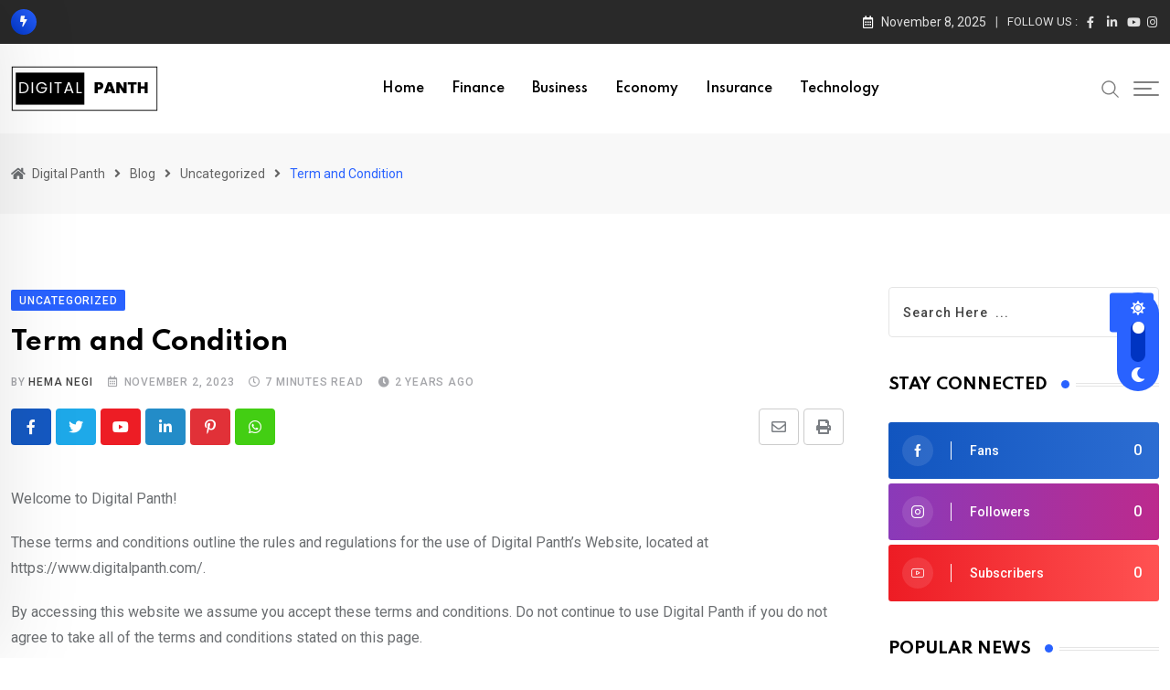

--- FILE ---
content_type: text/html; charset=UTF-8
request_url: https://www.digitalpanth.com/term-and-condition/
body_size: 26182
content:
<!doctype html><html lang="en-US" data-theme="light-mode"><head><meta charset="UTF-8"><link rel="preconnect" href="https://fonts.gstatic.com/" crossorigin /><meta name="viewport" content="width=device-width, initial-scale=1.0"><link rel="profile" href="https://gmpg.org/xfn/11" /><meta name="google-adsense-account" content="ca-pub-6155764464470190"><meta name='robots' content='index, follow, max-image-preview:large, max-snippet:-1, max-video-preview:-1' />
<noscript><style>#preloader{display:none;}</style></noscript><title>Term and Condition - Digital Panth</title><link rel="canonical" href="https://www.digitalpanth.com/term-and-condition/" /><meta property="og:locale" content="en_US" /><meta property="og:type" content="article" /><meta property="og:title" content="Term and Condition - Digital Panth" /><meta property="og:description" content="Welcome to Digital Panth!&nbsp; These terms and conditions outline the rules and regulations for the use of Digital Panth&#8217;s Website, located at https://www.digitalpanth.com/. By accessing this website we assume you accept these terms and conditions. Do not continue to use Digital Panth if you do not agree to take all of the terms and conditions [&hellip;]" /><meta property="og:url" content="https://www.digitalpanth.com/term-and-condition/" /><meta property="og:site_name" content="Digital Panth" /><meta property="article:publisher" content="https://www.facebook.com/onlineyourbusiness" /><meta property="article:published_time" content="2023-11-02T10:00:14+00:00" /><meta name="author" content="Hema Negi" /><meta name="twitter:card" content="summary_large_image" /><meta name="twitter:label1" content="Written by" /><meta name="twitter:data1" content="Hema Negi" /><meta name="twitter:label2" content="Est. reading time" /><meta name="twitter:data2" content="7 minutes" /> <script type="application/ld+json" class="yoast-schema-graph">{"@context":"https://schema.org","@graph":[{"@type":"Article","@id":"https://www.digitalpanth.com/term-and-condition/#article","isPartOf":{"@id":"https://www.digitalpanth.com/term-and-condition/"},"author":{"name":"Hema Negi","@id":"https://www.digitalpanth.com/#/schema/person/8c7111148d261a0d69cd1682dbfe446f"},"headline":"Term and Condition","datePublished":"2023-11-02T10:00:14+00:00","dateModified":"2023-11-02T10:00:14+00:00","mainEntityOfPage":{"@id":"https://www.digitalpanth.com/term-and-condition/"},"wordCount":1483,"commentCount":0,"publisher":{"@id":"https://www.digitalpanth.com/#organization"},"inLanguage":"en-US","potentialAction":[{"@type":"CommentAction","name":"Comment","target":["https://www.digitalpanth.com/term-and-condition/#respond"]}]},{"@type":"WebPage","@id":"https://www.digitalpanth.com/term-and-condition/","url":"https://www.digitalpanth.com/term-and-condition/","name":"Term and Condition - Digital Panth","isPartOf":{"@id":"https://www.digitalpanth.com/#website"},"datePublished":"2023-11-02T10:00:14+00:00","dateModified":"2023-11-02T10:00:14+00:00","breadcrumb":{"@id":"https://www.digitalpanth.com/term-and-condition/#breadcrumb"},"inLanguage":"en-US","potentialAction":[{"@type":"ReadAction","target":["https://www.digitalpanth.com/term-and-condition/"]}]},{"@type":"BreadcrumbList","@id":"https://www.digitalpanth.com/term-and-condition/#breadcrumb","itemListElement":[{"@type":"ListItem","position":1,"name":"Home","item":"https://www.digitalpanth.com/"},{"@type":"ListItem","position":2,"name":"Blog","item":"https://www.digitalpanth.com/blog/"},{"@type":"ListItem","position":3,"name":"Term and Condition"}]},{"@type":"WebSite","@id":"https://www.digitalpanth.com/#website","url":"https://www.digitalpanth.com/","name":"Digital Panth","description":"Grow | Invest | Succeed","publisher":{"@id":"https://www.digitalpanth.com/#organization"},"potentialAction":[{"@type":"SearchAction","target":{"@type":"EntryPoint","urlTemplate":"https://www.digitalpanth.com/?s={search_term_string}"},"query-input":"required name=search_term_string"}],"inLanguage":"en-US"},{"@type":"Organization","@id":"https://www.digitalpanth.com/#organization","name":"Digital Panth","url":"https://www.digitalpanth.com/","logo":{"@type":"ImageObject","inLanguage":"en-US","@id":"https://www.digitalpanth.com/#/schema/logo/image/","url":"https://www.digitalpanth.com/wp-content/uploads/2023/07/digitalpnthlogot-11.jpg","contentUrl":"https://www.digitalpanth.com/wp-content/uploads/2023/07/digitalpnthlogot-11.jpg","width":378,"height":188,"caption":"Digital Panth"},"image":{"@id":"https://www.digitalpanth.com/#/schema/logo/image/"},"sameAs":["https://www.facebook.com/onlineyourbusiness","https://www.instagram.com/digitalpanth28/"]},{"@type":"Person","@id":"https://www.digitalpanth.com/#/schema/person/8c7111148d261a0d69cd1682dbfe446f","name":"Hema Negi","image":{"@type":"ImageObject","inLanguage":"en-US","@id":"https://www.digitalpanth.com/#/schema/person/image/8d386f889779c481b4019196dc89787d","url":"https://secure.gravatar.com/avatar/f8ccb250e5dfb7f7df5c47e8027349c1?s=96&d=mm&r=g","contentUrl":"https://secure.gravatar.com/avatar/f8ccb250e5dfb7f7df5c47e8027349c1?s=96&d=mm&r=g","caption":"Hema Negi"},"description":"Hema Negi is a finance professional with more than 10 years of experience in accounting, taxation, GST, and financial management. She has completed B.Com and M.Com, which gives her a strong base in finance. Because of her background in finance, she started writing a blog to share easy-to-understand information and tips about money, tax, and GST to help others.","sameAs":["https://www.digitalpanth.com"],"url":"https://www.digitalpanth.com/author/digitalpanth/"}]}</script> <link rel='dns-prefetch' href='//www.googletagmanager.com' /><link rel='dns-prefetch' href='//fonts.googleapis.com' /><link rel="alternate" type="application/rss+xml" title="Digital Panth &raquo; Feed" href="https://www.digitalpanth.com/feed/" /><link rel="alternate" type="application/rss+xml" title="Digital Panth &raquo; Comments Feed" href="https://www.digitalpanth.com/comments/feed/" /><link rel="alternate" type="application/rss+xml" title="Digital Panth &raquo; Term and Condition Comments Feed" href="https://www.digitalpanth.com/term-and-condition/feed/" /><link rel="alternate" type="application/rss+xml" title="Digital Panth &raquo; Stories Feed" href="https://www.digitalpanth.com/web-stories/feed/"><script src="[data-uri]" defer></script><script data-optimized="1" src="https://www.digitalpanth.com/wp-content/plugins/litespeed-cache/assets/js/webfontloader.min.js" defer></script><link data-optimized="2" rel="stylesheet" href="https://www.digitalpanth.com/wp-content/litespeed/css/1bcc72306a3a85a0b9ea22eaf20e1218.css?ver=2eb02" /> <script type="text/javascript" src="https://www.digitalpanth.com/wp-includes/js/jquery/jquery.min.js" id="jquery-core-js"></script>  <script type="text/javascript" src="https://www.googletagmanager.com/gtag/js?id=GT-P8Q78RC" id="google_gtagjs-js" defer data-deferred="1"></script> <script type="text/javascript" id="google_gtagjs-js-after" src="[data-uri]" defer></script> <link rel="https://api.w.org/" href="https://www.digitalpanth.com/wp-json/" /><link rel="alternate" title="JSON" type="application/json" href="https://www.digitalpanth.com/wp-json/wp/v2/posts/10668" /><link rel="EditURI" type="application/rsd+xml" title="RSD" href="https://www.digitalpanth.com/xmlrpc.php?rsd" /><meta name="generator" content="WordPress 6.6.2" /><link rel='shortlink' href='https://www.digitalpanth.com/?p=10668' /><link rel="alternate" title="oEmbed (JSON)" type="application/json+oembed" href="https://www.digitalpanth.com/wp-json/oembed/1.0/embed?url=https%3A%2F%2Fwww.digitalpanth.com%2Fterm-and-condition%2F" /><link rel="alternate" title="oEmbed (XML)" type="text/xml+oembed" href="https://www.digitalpanth.com/wp-json/oembed/1.0/embed?url=https%3A%2F%2Fwww.digitalpanth.com%2Fterm-and-condition%2F&#038;format=xml" /><meta name="generator" content="Site Kit by Google 1.129.1" /><link rel="alternate" type="text/html" media="only screen and (max-width: 640px)" href="https://www.digitalpanth.com/term-and-condition/?amp=1"><link rel="pingback" href="https://www.digitalpanth.com/xmlrpc.php"><meta property="og:url" content="https://www.digitalpanth.com/term-and-condition/?v=1762562209" /><meta property="og:type" content="article" /><meta property="og:title" content="Term and Condition" /><meta property="og:description" content="Welcome to Digital Panth!&nbsp; These terms and conditions outline the rules and regulations for the use of Digital Panth's Website, located at https://www.digitalpanth.com/. By accessing this website we assume you accept these terms and conditions. Do not continue to use Digital Panth if you do not agree to take all of the terms and conditions stated on this page. The following terminology applies to these Terms and Conditions, Privacy Statement and Disclaimer Notice, and all Agreements: "Client", "You" and "You're" refer to you, the person who logs on to this website and is compliant with the Company's terms and conditions. "The Company", "Ourselves", "We", "Our" and "Us", refers to our Company. "Party", "Parties", or "Us", refers to both the Client and ourselves.&nbsp; All terms refer to the offer, acceptance, and consideration of payment necessary to undertake the process of our assistance to the Client most appropriately for the express purpose&hellip;" /><meta property="og:site_name" content="Digital Panth" /><meta name="twitter:card" content="summary" /><meta property="og:updated_time" content="1762562209" /><meta name="generator" content="Elementor 3.22.3; features: e_optimized_assets_loading, e_optimized_css_loading, additional_custom_breakpoints; settings: css_print_method-internal, google_font-enabled, font_display-auto"><link rel="amphtml" href="https://www.digitalpanth.com/term-and-condition/?amp=1"><link rel="icon" href="https://www.digitalpanth.com/wp-content/uploads/2023/07/cropped-digitalpnthlogot-11-32x32.jpg" sizes="32x32" /><link rel="icon" href="https://www.digitalpanth.com/wp-content/uploads/2023/07/cropped-digitalpnthlogot-11-192x192.jpg" sizes="192x192" /><link rel="apple-touch-icon" href="https://www.digitalpanth.com/wp-content/uploads/2023/07/cropped-digitalpnthlogot-11-180x180.jpg" /><meta name="msapplication-TileImage" content="https://www.digitalpanth.com/wp-content/uploads/2023/07/cropped-digitalpnthlogot-11-270x270.jpg" /><meta name="google-site-verification" content="ZQUzDejYYxnOSW2iku8ok0OocAaQ9YxZkwSLYggCnCU" />
 <script async src="https://pagead2.googlesyndication.com/pagead/js/adsbygoogle.js?client=ca-pub-6155764464470190"
     crossorigin="anonymous"></script> </head><body class="post-template-default single single-post postid-10668 single-format-standard wp-embed-responsive sticky-header header-style-1 footer-style-7 has-topbar topbar-style-1 has-sidebar right-sidebar product-grid-view  post-detail-style1 elementor-default elementor-kit-224"><div class="header__switch header__switch--wrapper">
<span class="header__switch__settings"><i class="fas fa-sun"></i></span>
<label class="header__switch__label" for="headerSwitchCheckbox">
<input class="header__switch__input" type="checkbox" name="headerSwitchCheckbox" id="headerSwitchCheckbox">
<span class="header__switch__main round"></span>
</label>
<span class="header__switch__dark"><i class="fas fa-moon"></i></span></div><div class="neeon-progress-container"><div class="neeon-progress-bar" id="neeonBar"></div></div><div id="page" class="site">
<a class="skip-link screen-reader-text" href="#content">Skip to content</a><header id="masthead" class="site-header"><div id="header-1" class="header-area"><div id="tophead" class="header-top-bar align-items-center"><div class="container"><div class="top-bar-wrap"><div class="rt-news-ticker-holder">
<i class="fas fa-bolt icon"></i><ul id="rt-js-news" class="js-hidden"><li class="news-item"><a href="https://www.digitalpanth.com/how-to-manage-credit-card-debt-effectively/">How to Manage Credit Card Debt Effectively?</a></li><li class="news-item"><a href="https://www.digitalpanth.com/gold-silver-prices-are-falling-should-you-buy-now-or-wait/">Gold &amp; Silver Prices Are Falling: Should You Buy Now or Wait?</a></li><li class="news-item"><a href="https://www.digitalpanth.com/legal-rules-for-keeping-gold-at-home-in-india/">Legal Rules for Keeping Gold at Home in India</a></li><li class="news-item"><a href="https://www.digitalpanth.com/ai-tools-automation-for-everyday-life/">AI Tools &amp; Automation for Everyday Life</a></li><li class="news-item"><a href="https://www.digitalpanth.com/rise-of-digital-payment-systems-and-upi-usage-in-india/">Rise of Digital Payment Systems and UPI Usage in India</a></li></ul></div><div class="tophead-right"><div class="topbar-date"><i class="far fa-calendar-alt icon"></i>November 8, 2025</div><div class="social-label">
Follow Us :</div><ul class="tophead-social"><li><a target="_blank" href="https://www.facebook.com/digitalpanth"><i class="fab fa-facebook-f"></i></a></li><li><a target="_blank" href="http://linkedin.com/company/digitalpanth"><i class="fab fa-linkedin-in"></i></a></li><li><a target="_blank" href="https://www.youtube.com/@DigitalPanth"><i class="fab fa-youtube"></i></a></li><li><a target="_blank" href="https://www.instagram.com/digitalpanth28/"><i class="fab fa-instagram"></i></a></li></ul></div></div></div></div><div id="sticky-placeholder"></div><div class="header-menu" id="header-menu"><div class="container"><div class="menu-full-wrap"><div class="site-branding">
<a class="dark-logo" href="https://www.digitalpanth.com/"><img data-lazyloaded="1" src="[data-uri]" width="162" height="52" data-src="https://www.digitalpanth.com/wp-content/uploads/2025/05/digital-panth-black-logo.svg" class="attachment-full size-full" alt="" /><noscript><img width="162" height="52" src="https://www.digitalpanth.com/wp-content/uploads/2025/05/digital-panth-black-logo.svg" class="attachment-full size-full" alt="" /></noscript></a>
<a class="light-logo" href="https://www.digitalpanth.com/"><img data-lazyloaded="1" src="[data-uri]" width="162" height="52" data-src="https://www.digitalpanth.com/wp-content/uploads/2025/05/digital-panth-black-logo.svg" class="attachment-full size-full" alt="" /><noscript><img width="162" height="52" src="https://www.digitalpanth.com/wp-content/uploads/2025/05/digital-panth-black-logo.svg" class="attachment-full size-full" alt="" /></noscript></a></div><div class="menu-wrap"><div id="site-navigation" class="main-navigation"><nav class="menu-menu1-container"><ul id="menu-menu1" class="menu"><li id="menu-item-10111" class="menu-item menu-item-type-post_type menu-item-object-page menu-item-home menu-item-10111"><a href="https://www.digitalpanth.com/">Home</a></li><li id="menu-item-10112" class="menu-item menu-item-type-taxonomy menu-item-object-category menu-item-10112"><a href="https://www.digitalpanth.com/category/finance/">Finance</a></li><li id="menu-item-10113" class="menu-item menu-item-type-taxonomy menu-item-object-category menu-item-10113"><a href="https://www.digitalpanth.com/category/business/">Business</a></li><li id="menu-item-10114" class="menu-item menu-item-type-taxonomy menu-item-object-category menu-item-10114"><a href="https://www.digitalpanth.com/category/economy/">Economy</a></li><li id="menu-item-10419" class="menu-item menu-item-type-taxonomy menu-item-object-category menu-item-10419"><a href="https://www.digitalpanth.com/category/insurance/">Insurance</a></li><li id="menu-item-10115" class="menu-item menu-item-type-taxonomy menu-item-object-category menu-item-10115"><a href="https://www.digitalpanth.com/category/technology/">Technology</a></li></ul></nav></div></div><div class="header-icon-area"><div class="search-icon">
<a href="#header-search" title="Search">
<svg width="20" height="20" viewBox="0 0 18 18" fill="none" xmlns="http://www.w3.org/2000/svg">
<path d="M17.1249 16.2411L12.4049 11.5211C13.5391 10.1595 14.1047 8.41291 13.9841 6.64483C13.8634 4.87675 13.0657 3.22326 11.7569 2.02834C10.4482 0.833415 8.7291 0.189061 6.95736 0.229318C5.18562 0.269575 3.49761 0.991344 2.24448 2.24448C0.991344 3.49761 0.269575 5.18562 0.229318 6.95736C0.189061 8.7291 0.833415 10.4482 2.02834 11.7569C3.22326 13.0657 4.87675 13.8634 6.64483 13.9841C8.41291 14.1047 10.1595 13.5391 11.5211 12.4049L16.2411 17.1249L17.1249 16.2411ZM1.49989 7.12489C1.49989 6.01237 1.82979 4.92483 2.44787 3.99981C3.06596 3.07478 3.94446 2.35381 4.97229 1.92807C6.00013 1.50232 7.13113 1.39093 8.22227 1.60797C9.31342 1.82501 10.3157 2.36074 11.1024 3.14741C11.889 3.93408 12.4248 4.93636 12.6418 6.02751C12.8588 7.11865 12.7475 8.24965 12.3217 9.27748C11.896 10.3053 11.175 11.1838 10.25 11.8019C9.32495 12.42 8.23741 12.7499 7.12489 12.7499C5.63355 12.7482 4.20377 12.1551 3.14924 11.1005C2.09471 10.046 1.50154 8.61622 1.49989 7.12489Z" fill="currentColor"/></svg>	</a></div><div class="additional-menu-area header-offcanvus"><div class="sidenav sidecanvas"><div class="canvas-content">
<a href="#" class="closebtn"><i class="fas fa-times"></i></a><div class="additional-logo">
<a class="dark-logo" href="https://www.digitalpanth.com/"><img data-lazyloaded="1" src="[data-uri]" width="162" height="52" data-src="https://www.digitalpanth.com/wp-content/uploads/2025/05/digital-panth-black-logo.svg" class="attachment-full size-full" alt="" /><noscript><img width="162" height="52" src="https://www.digitalpanth.com/wp-content/uploads/2025/05/digital-panth-black-logo.svg" class="attachment-full size-full" alt="" /></noscript></a>
<a class="light-logo" href="https://www.digitalpanth.com/"><img data-lazyloaded="1" src="[data-uri]" width="162" height="52" data-src="https://www.digitalpanth.com/wp-content/uploads/2025/05/digital-panth-black-logo.svg" class="attachment-full size-full" alt="" /><noscript><img width="162" height="52" src="https://www.digitalpanth.com/wp-content/uploads/2025/05/digital-panth-black-logo.svg" class="attachment-full size-full" alt="" /></noscript></a></div><div class="sidenav-address offscreen-navigation"><h4>About Us</h4><p>DigitalPanth is a platform delivering invaluable insights in domains such as Business, Economy, Finance, Insurance and Technology. Founded in April 2023 - we aim to simplify complex information and make it accessible for individuals and businesses seeking to navigate the complex landscape of modern finance.</p><div id="rt-categories-5" class="widget rt-category"><h3 class="hidden">Categories</h3><div class="rt-category rt-category-style2"><div class="rt-item space">
<a href="https://www.digitalpanth.com/category/podcast-business/"><div class="rt-content"><h4 class="rt-cat-name">
Business</h4><p class="rt-cat-count">8</p></div>
</a></div><div class="rt-item space">
<a href="https://www.digitalpanth.com/category/business/"><div class="rt-content"><h4 class="rt-cat-name">
Business</h4><p class="rt-cat-count">19</p></div>
</a></div><div class="rt-item space">
<a href="https://www.digitalpanth.com/category/economy/"><div class="rt-content"><h4 class="rt-cat-name">
Economy</h4><p class="rt-cat-count">15</p></div>
</a></div><div class="rt-item space">
<a href="https://www.digitalpanth.com/category/finance/"><div class="rt-content"><h4 class="rt-cat-name">
Finance</h4><p class="rt-cat-count">221</p></div>
</a></div><div class="rt-item space">
<a href="https://www.digitalpanth.com/category/how-to/">
<img data-lazyloaded="1" src="[data-uri]" width="259" height="194" data-src="https://www.digitalpanth.com/wp-content/uploads/2023/10/download-1-min.jpg" class="attachment-neeon-size3 size-neeon-size3" alt="black image" decoding="async" data-srcset="https://www.digitalpanth.com/wp-content/uploads/2023/10/download-1-min.jpg 259w, https://www.digitalpanth.com/wp-content/uploads/2023/10/download-1-min-150x112.jpg 150w" data-sizes="(max-width: 259px) 100vw, 259px" /><noscript><img width="259" height="194" src="https://www.digitalpanth.com/wp-content/uploads/2023/10/download-1-min.jpg" class="attachment-neeon-size3 size-neeon-size3" alt="black image" decoding="async" srcset="https://www.digitalpanth.com/wp-content/uploads/2023/10/download-1-min.jpg 259w, https://www.digitalpanth.com/wp-content/uploads/2023/10/download-1-min-150x112.jpg 150w" sizes="(max-width: 259px) 100vw, 259px" /></noscript><div class="rt-content"><h4 class="rt-cat-name">
How to</h4><p class="rt-cat-count">61</p></div>
</a></div><div class="rt-item space">
<a href="https://www.digitalpanth.com/category/insurance/">
<img data-lazyloaded="1" src="[data-uri]" width="259" height="194" data-src="https://www.digitalpanth.com/wp-content/uploads/2023/10/download-1-min.jpg" class="attachment-neeon-size3 size-neeon-size3" alt="black image" decoding="async" data-srcset="https://www.digitalpanth.com/wp-content/uploads/2023/10/download-1-min.jpg 259w, https://www.digitalpanth.com/wp-content/uploads/2023/10/download-1-min-150x112.jpg 150w" data-sizes="(max-width: 259px) 100vw, 259px" /><noscript><img width="259" height="194" src="https://www.digitalpanth.com/wp-content/uploads/2023/10/download-1-min.jpg" class="attachment-neeon-size3 size-neeon-size3" alt="black image" decoding="async" srcset="https://www.digitalpanth.com/wp-content/uploads/2023/10/download-1-min.jpg 259w, https://www.digitalpanth.com/wp-content/uploads/2023/10/download-1-min-150x112.jpg 150w" sizes="(max-width: 259px) 100vw, 259px" /></noscript><div class="rt-content"><h4 class="rt-cat-name">
Insurance</h4><p class="rt-cat-count">22</p></div>
</a></div></div></div><h4>Contact Info</h4>
<span><i class="fas fa-map-marker-alt list-icon"></i>Delhi</span>
<span><i class="fas fa-envelope list-icon"></i><a href="mailto:info@digitalpanth.com">info@digitalpanth.com</a></span>
<span><i class="fas fa-phone-alt list-icon"></i><a href="tel:9560254009">9560254009</a></span><h4 class="social-title">Follow Us</h4><div class="sidenav-social">
<span><a target="_blank" href="https://www.facebook.com/digitalpanth"><i class="fab fa-facebook-f"></i></a></span>
<span><a target="_blank" href="http://linkedin.com/company/digitalpanth"><i class="fab fa-linkedin-in"></i></a></span>
<span><a target="_blank" href="https://www.youtube.com/@DigitalPanth"><i class="fab fa-youtube"></i></a></span>
<span><a target="_blank" href="https://www.instagram.com/digitalpanth28/"><i class="fab fa-instagram"></i></a></span></div></div></div></div>
<button type="button" class="side-menu-open side-menu-trigger">
<span class="menu-btn-icon">
<span class="line line1"></span>
<span class="line line2"></span>
<span class="line line3"></span>
</span>
</button></div></div></div></div></div></div></header><div class="rt-header-menu mean-container" id="meanmenu"><div class="mobile-top-bar" id="mobile-top-fix"><div class="mobile-top"><div><div class="icon-left">
<i class="far fa-calendar-alt"></i></div><div class="info"><span class="info-text">November 8, 2025</span></div></div><div><div class="icon-left">
<i class="fas fa-map-marker-alt"></i></div><div class="info"><span class="info-text">Delhi</span></div></div></div></div><div class="mobile-mene-bar"><div class="mean-bar">
<span class="sidebarBtn ">
<span class="bar"></span>
<span class="bar"></span>
<span class="bar"></span>
<span class="bar"></span>
</span>
<a class="mobile-logo" href="https://www.digitalpanth.com/"><img data-lazyloaded="1" src="[data-uri]" width="162" height="52" data-src="https://www.digitalpanth.com/wp-content/uploads/2025/05/digital-panth-black-logo.svg" class="attachment-full size-full" alt="" /><noscript><img width="162" height="52" src="https://www.digitalpanth.com/wp-content/uploads/2025/05/digital-panth-black-logo.svg" class="attachment-full size-full" alt="" /></noscript></a><div class="info"><div class="search-icon">
<a href="#header-search" title="Search">
<svg width="20" height="20" viewBox="0 0 18 18" fill="none" xmlns="http://www.w3.org/2000/svg">
<path d="M17.1249 16.2411L12.4049 11.5211C13.5391 10.1595 14.1047 8.41291 13.9841 6.64483C13.8634 4.87675 13.0657 3.22326 11.7569 2.02834C10.4482 0.833415 8.7291 0.189061 6.95736 0.229318C5.18562 0.269575 3.49761 0.991344 2.24448 2.24448C0.991344 3.49761 0.269575 5.18562 0.229318 6.95736C0.189061 8.7291 0.833415 10.4482 2.02834 11.7569C3.22326 13.0657 4.87675 13.8634 6.64483 13.9841C8.41291 14.1047 10.1595 13.5391 11.5211 12.4049L16.2411 17.1249L17.1249 16.2411ZM1.49989 7.12489C1.49989 6.01237 1.82979 4.92483 2.44787 3.99981C3.06596 3.07478 3.94446 2.35381 4.97229 1.92807C6.00013 1.50232 7.13113 1.39093 8.22227 1.60797C9.31342 1.82501 10.3157 2.36074 11.1024 3.14741C11.889 3.93408 12.4248 4.93636 12.6418 6.02751C12.8588 7.11865 12.7475 8.24965 12.3217 9.27748C11.896 10.3053 11.175 11.1838 10.25 11.8019C9.32495 12.42 8.23741 12.7499 7.12489 12.7499C5.63355 12.7482 4.20377 12.1551 3.14924 11.1005C2.09471 10.046 1.50154 8.61622 1.49989 7.12489Z" fill="currentColor"/></svg>	</a></div></div></div><div class="rt-slide-nav"><div class="offscreen-navigation"><nav class="menu-menu1-container"><ul id="menu-menu1-1" class="menu"><li class="menu-item menu-item-type-post_type menu-item-object-page menu-item-home menu-item-10111"><a href="https://www.digitalpanth.com/">Home</a></li><li class="menu-item menu-item-type-taxonomy menu-item-object-category menu-item-10112"><a href="https://www.digitalpanth.com/category/finance/">Finance</a></li><li class="menu-item menu-item-type-taxonomy menu-item-object-category menu-item-10113"><a href="https://www.digitalpanth.com/category/business/">Business</a></li><li class="menu-item menu-item-type-taxonomy menu-item-object-category menu-item-10114"><a href="https://www.digitalpanth.com/category/economy/">Economy</a></li><li class="menu-item menu-item-type-taxonomy menu-item-object-category menu-item-10419"><a href="https://www.digitalpanth.com/category/insurance/">Insurance</a></li><li class="menu-item menu-item-type-taxonomy menu-item-object-category menu-item-10115"><a href="https://www.digitalpanth.com/category/technology/">Technology</a></li></ul></nav></div></div></div></div><div id="header-search" class="header-search">
<button type="button" class="close">×</button><form role="search" method="get" class="header-search-form" action="https://www.digitalpanth.com/">
<input type="search" value="" name="s" placeholder="Type your search........">
<button type="submit" class="search-btn"><svg width="20" height="20" viewBox="0 0 18 18" fill="none" xmlns="http://www.w3.org/2000/svg">
<path d="M17.1249 16.2411L12.4049 11.5211C13.5391 10.1595 14.1047 8.41291 13.9841 6.64483C13.8634 4.87675 13.0657 3.22326 11.7569 2.02834C10.4482 0.833415 8.7291 0.189061 6.95736 0.229318C5.18562 0.269575 3.49761 0.991344 2.24448 2.24448C0.991344 3.49761 0.269575 5.18562 0.229318 6.95736C0.189061 8.7291 0.833415 10.4482 2.02834 11.7569C3.22326 13.0657 4.87675 13.8634 6.64483 13.9841C8.41291 14.1047 10.1595 13.5391 11.5211 12.4049L16.2411 17.1249L17.1249 16.2411ZM1.49989 7.12489C1.49989 6.01237 1.82979 4.92483 2.44787 3.99981C3.06596 3.07478 3.94446 2.35381 4.97229 1.92807C6.00013 1.50232 7.13113 1.39093 8.22227 1.60797C9.31342 1.82501 10.3157 2.36074 11.1024 3.14741C11.889 3.93408 12.4248 4.93636 12.6418 6.02751C12.8588 7.11865 12.7475 8.24965 12.3217 9.27748C11.896 10.3053 11.175 11.1838 10.25 11.8019C9.32495 12.42 8.23741 12.7499 7.12489 12.7499C5.63355 12.7482 4.20377 12.1551 3.14924 11.1005C2.09471 10.046 1.50154 8.61622 1.49989 7.12489Z" fill="currentColor"/></svg></button></form></div><div id="content" class="site-content"><div class="entry-banner"><div class="container"><div class="entry-banner-content"><div class="breadcrumb-area"><div class="entry-breadcrumb">
<span property="itemListElement" typeof="ListItem"> <i class="fas fa-home"></i> <a property="item" typeof="WebPage" title="Go to Digital Panth." href="https://www.digitalpanth.com" class="home" ><span property="name">Digital Panth</span></a><meta property="position" content="1"></span><span class="dvdr"> <i class="fas fa-angle-right"></i> </span><span property="itemListElement" typeof="ListItem"><a property="item" typeof="WebPage" title="Go to Blog." href="https://www.digitalpanth.com/blog/" class="post-root post post-post" ><span property="name">Blog</span></a><meta property="position" content="2"></span><span class="dvdr"> <i class="fas fa-angle-right"></i> </span><span property="itemListElement" typeof="ListItem"><a property="item" typeof="WebPage" title="Go to the Uncategorized category archives." href="https://www.digitalpanth.com/category/uncategorized/" class="taxonomy category" ><span property="name">Uncategorized</span></a><meta property="position" content="3"></span><span class="dvdr"> <i class="fas fa-angle-right"></i> </span><span property="itemListElement" typeof="ListItem"><span property="name" class="post post-post current-item">Term and Condition</span><meta property="url" content="https://www.digitalpanth.com/term-and-condition/"><meta property="position" content="4"></span></div></div></div></div></div><div id="primary" class="content-area normal">
<input type="hidden" id="neeon-cat-ids" value="1"><div id="contentHolder"><div class="container"><div class="row"><div class="col-xl-9"><main id="main" class="site-main"><div class="rt-sidebar-sapcer "><div id="post-10668" class="default post-10668 post type-post status-publish format-standard hentry category-uncategorized"><div class="main-wrap"><div class="entry-header">
<span class="entry-categories">				<a href="https://www.digitalpanth.com/category/uncategorized/"><span class="category-style">Uncategorized</span></a>
</span><h1 class="entry-title">Term and Condition</h1><ul class="entry-meta"><li class="item-author">by <a href="https://www.digitalpanth.com/author/digitalpanth/" title="Posts by Hema Negi" rel="author">Hema Negi</a></li><li><i class="far fa-calendar-alt"></i>November 2, 2023</li><li class="meta-reading-time meta-item"><i class="far fa-clock"></i><span class="meta-reading-time meta-item">7 minutes read</span></li><li><i class="fas fa-clock"></i><span class="date meta-item"><span>2 years ago</span></span></li></ul></div><div class="share-box-area"><div class="post-share"><div class="share-links ">
<a href="http://www.facebook.com/sharer.php?u=https://www.digitalpanth.com/term-and-condition/" rel="external" target="_blank" class="facebook-f-share-button large-share-button"><span class="fab fa-facebook-f"></span> <span class="social-text">Facebook</span></a><a href="https://twitter.com/intent/tweet?text=Term+and+Condition&#038;url=https://www.digitalpanth.com/term-and-condition/" rel="external" target="_blank" class="twitter-neeon-share-button large-share-button"><span class="fab fa-twitter"></span> <span class="social-text">Twitter</span></a><a href="https://www.youtube.com?text=Term+and+Condition&#038;url=https://www.digitalpanth.com/term-and-condition/" rel="external" target="_blank" class="youtube-share-button"><span class="fab fa-youtube"></span> <span class="screen-reader-text">Youtube</span></a><a href="http://www.linkedin.com/shareArticle?mini=true&#038;url=https://www.digitalpanth.com/term-and-condition/&#038;title=Term+and+Condition" rel="external" target="_blank" class="linkedin-in-share-button"><span class="fab fa-linkedin-in"></span> <span class="screen-reader-text">LinkedIn</span></a><a href="http://pinterest.com/pin/create/button/?url=https://www.digitalpanth.com/term-and-condition/&#038;description=Term+and+Condition&#038;media=" rel="external" target="_blank" class="pinterest-p-share-button"><span class="fab fa-pinterest-p"></span> <span class="screen-reader-text">Pinterest</span></a><a href="https://api.whatsapp.com/send?text=Term+and+Condition%20–%20https://www.digitalpanth.com/term-and-condition/" rel="external" target="_blank" class="whatsapp-share-button"><span class="fab fa-whatsapp"></span> <span class="screen-reader-text">Whatsapp</span></a><a href="#" rel="external" target="_blank" class="print-share-button"><span class="fas fa-print"></span> <span class="screen-reader-text">Print</span></a><a href="mailto:?subject=Term+and+Condition&#038;body=https://www.digitalpanth.com/term-and-condition/" rel="external" target="_blank" class="email-share-button"><span class="far fa-envelope"></span> <span class="screen-reader-text">Share via Email</span></a></div></div></div><div class="entry-content"><p>Welcome to Digital Panth!&nbsp;</p><p>These terms and conditions outline the rules and regulations for the use of Digital Panth&#8217;s Website, located at https://www.digitalpanth.com/.</p><p>By accessing this website we assume you accept these terms and conditions. Do not continue to use Digital Panth if you do not agree to take all of the terms and conditions stated on this page.</p><p>The following terminology applies to these Terms and Conditions, Privacy Statement and Disclaimer Notice, and all Agreements: &#8220;Client&#8221;, &#8220;You&#8221; and &#8220;You&#8217;re&#8221; refer to you, the person who logs on to this website and is compliant with the Company&#8217;s terms and conditions. &#8220;The Company&#8221;, &#8220;Ourselves&#8221;, &#8220;We&#8221;, &#8220;Our&#8221; and &#8220;Us&#8221;, refers to our Company. &#8220;Party&#8221;, &#8220;Parties&#8221;, or &#8220;Us&#8221;, refers to both the Client and ourselves.&nbsp;</p><p>All terms refer to the offer, acceptance, and consideration of payment necessary to undertake the process of our assistance to the Client most appropriately for the express purpose of meeting the Client&#8217;s needs in respect of the provision of the Company&#8217;s stated services, by and subject to, prevailing law of in. Any use of the above terminology or other words in the singular, plural, capitalization, and/or he/she or they, are taken as interchangeable and therefore as referring to same.</p><h2 class="wp-block-heading has-normal-font-size">Cookies</h2><p>We employ the use of cookies. By accessing Digital Panth, you agree to use cookies in agreement with Digital Panth&#8217;s Privacy Policy.</p><p>Most interactive websites use cookies to let us retrieve the user&#8217;s details for each visit. Cookies are used by our website to enable the functionality of certain areas to make it easier for people visiting our website. Some of our affiliate/advertising partners may also use cookies.</p><h3 class="wp-block-heading has-normal-font-size">License</h3><p>Unless otherwise stated, Digital Panth and/or its licensors own the intellectual property rights for all material on Digital Panth. All intellectual property rights are reserved. You may access this from Digital Panth for your personal use subject to restrictions set in these terms and conditions.</p><p>You must not:</p><ul class="wp-block-list"><li>Republish material from Digital Panth</li><li>Sell, rent, or sub-license material from Digital Panth</li><li>Reproduce, duplicate, or copy material from Digital Panth</li><li>Redistribute content from Digital Panth</li></ul><p>Parts of this website offer an opportunity for users to post and exchange opinions and information in certain areas of the website. Digital Panth does not filter, edit, publish, or review Comments before their presence on the website. Comments do not reflect the views and opinions of Digital Panth, its agents, and/or affiliates. Comments reflect the views and opinions of the person who posts their views and opinions. To the extent permitted by applicable laws, Digital Panth shall not be liable for the Comments or any liability, damages, or expenses caused and/or suffered as a result of any use of and/or posting of and/or appearance of the Comments on this website.</p><p>Digital Panth reserves the right to monitor all Comments and to remove any Comments that can be considered inappropriate, offensive, or cause a breach of these Terms and Conditions.</p><p>You warrant and represent that:</p><ul class="wp-block-list"><li>You are entitled to post the Comments on our website and have all necessary licenses and consents to do so;</li><li>The Comments do not invade any intellectual property right, including without limitation copyright, patent, or trademark of any third party;</li><li>The Comments do not contain any defamatory, libelous, offensive, indecent, or otherwise unlawful material which is an invasion of privacy</li><li>The Comments will not be used to solicit or promote business or custom or present commercial activities or unlawful activity.</li></ul><p>You hereby grant Digital Panth a non-exclusive license to use, reproduce, edit, and authorize others to use, reproduce, and edit any of your Comments in any forms, formats, or media.</p><h3 class="wp-block-heading has-normal-font-size">Hyperlinking to our Content</h3><p>The following organizations may link to our Website without prior written approval:</p><ul class="wp-block-list"><li>Government agencies;</li><li>Search engines;</li><li>News organizations;</li><li>Online directory distributors may link to our Website in the same manner as they hyperlink to the Websites of other listed businesses; and</li><li>System-wide Accredited Businesses except soliciting non-profit organizations, charity shopping malls, and charity fundraising groups which may not hyperlink to our Web site.</li></ul><p>These organizations may link to our home page, to publications, or to other Website information so long as the link: (a) is not in any way deceptive; (b) does not falsely imply sponsorship, endorsement, or approval of the linking party and its products and/or services; and (c) fits within the context of the linking party&#8217;s site.</p><p>We may consider and approve other link requests from the following types of organizations:</p><ul class="wp-block-list"><li>commonly-known consumer and/or business information sources;</li><li>dot.com community sites;</li><li>associations or other groups representing charities;</li><li>online directory distributors;</li><li>internet portals;</li><li>accounting, law, and consulting firms; and</li><li>educational institutions and trade associations.</li></ul><p>We will approve link requests from these organizations if we decide that: (a) the link would not make us look unfavorably to ourselves or to our accredited businesses; (b) the organization does not have any negative records with us; (c) the benefit to us from the visibility of the hyperlink compensates the absence of Digital Panth; and (d) the link is in the context of general resource information.</p><p>These organizations may link to our home page so long as the link: (a) is not in any way deceptive; (b) does not falsely imply sponsorship, endorsement, or approval of the linking party and its products or services; and (c) fits within the context of the linking party&#8217;s site.</p><p>If you are one of the organizations listed in paragraph 2 above and are interested in linking to our website, you must inform us by sending an e-mail to Digital Panth. Please include your name, your organization name, and contact information as well as the URL of your site, a list of any URLs from which you intend to link to our Website, and a list of the URLs on our site to which you would like to link. Wait 2-3 weeks for a response.</p><p>Approved organizations may hyperlink to our Website as follows:</p><ul class="wp-block-list"><li>By use of our corporate name; or</li><li>By use of the uniform resource locator being linked to; or</li><li>By use of any other description of our Website being linked to that makes sense within the context and format of content on the linking party&#8217;s site.</li></ul><p>No use of Digital Panth&#8217;s logo or other artwork will be allowed for linking absent a trademark license agreement.</p><h3 class="wp-block-heading has-normal-font-size">iFrames</h3><p>Without prior approval and written permission, you may not create frames around our web pages that alter in any way the visual presentation or appearance of our Website.</p><h3 class="wp-block-heading has-normal-font-size">Content Liability</h3><p>We shall not be held responsible for any content that appears on your Website. You agree to protect and defend us against all claims that are rising on your Website. No link(s) should appear on any Website that may be interpreted as libelous, obscene, or criminal, or which infringes, otherwise violates, or advocates the infringement or other violation of, any third-party rights.</p><h3 class="wp-block-heading has-normal-font-size">Reservation of Rights</h3><p>We reserve the right to request that you remove all links or any particular link to our Website. You approve to immediately remove all links to our Website upon request. We also reserve the right to amend these terms and conditions and its linking policy at any time. By continuously linking to our Website, you agree to be bound to and follow these linking terms and conditions.</p><h3 class="wp-block-heading has-normal-font-size">Removal of links from our website</h3><p>If you find any link on our Website that is offensive for any reason, you are free to contact and inform us at any moment. We will consider requests to remove links but we are not obligated to or so or to respond to you directly.</p><p>We do not ensure that the information on this website is correct, we do not warrant its completeness or accuracy; nor do we promise to ensure that the website remains available or that the material on the website is kept up to date.</p><h3 class="wp-block-heading has-normal-font-size">Disclaimer</h3><p>To the maximum extent permitted by applicable law, we exclude all representations, warranties, and conditions relating to our website and the use of this website. Nothing in this disclaimer will:</p><ul class="wp-block-list"><li>limit or exclude our or your liability for death or personal injury;</li><li>limit or exclude our or your liability for fraud or fraudulent misrepresentation;</li><li>limit any of our or your liabilities in any way that is not permitted under applicable law; or</li><li>exclude any of our or your liabilities that may not be excluded under applicable law.</li></ul><p>The limitations and prohibitions of liability set in this Section and elsewhere in this disclaimer: (a) are subject to the preceding paragraph; and (b) govern all liabilities arising under the disclaimer, including liabilities arising in contract, in tort, and for breach of statutory duty.</p><p>As long as the website and the information and services on the website are provided free of charge, we will not be liable for any loss or damage of any nature.</p><div class="xs_social_share_widget xs_share_url after_content 		main_content  wslu-style-1 wslu-share-box-shaped wslu-fill-colored wslu-none wslu-share-horizontal wslu-theme-font-no wslu-main_content"><ul></ul></div></div><div class="entry-footer"><div class="entry-footer-meta"><div class="post-share"><h4 class="meta-title">Share This Post:</h4><div class="share-links ">
<a href="http://www.facebook.com/sharer.php?u=https://www.digitalpanth.com/term-and-condition/" rel="external" target="_blank" class="facebook-f-share-button large-share-button"><span class="fab fa-facebook-f"></span> <span class="social-text">Facebook</span></a><a href="https://twitter.com/intent/tweet?text=Term+and+Condition&#038;url=https://www.digitalpanth.com/term-and-condition/" rel="external" target="_blank" class="twitter-neeon-share-button large-share-button"><span class="fab fa-twitter"></span> <span class="social-text">Twitter</span></a><a href="https://www.youtube.com?text=Term+and+Condition&#038;url=https://www.digitalpanth.com/term-and-condition/" rel="external" target="_blank" class="youtube-share-button"><span class="fab fa-youtube"></span> <span class="screen-reader-text">Youtube</span></a><a href="http://www.linkedin.com/shareArticle?mini=true&#038;url=https://www.digitalpanth.com/term-and-condition/&#038;title=Term+and+Condition" rel="external" target="_blank" class="linkedin-in-share-button"><span class="fab fa-linkedin-in"></span> <span class="screen-reader-text">LinkedIn</span></a><a href="http://pinterest.com/pin/create/button/?url=https://www.digitalpanth.com/term-and-condition/&#038;description=Term+and+Condition&#038;media=" rel="external" target="_blank" class="pinterest-p-share-button"><span class="fab fa-pinterest-p"></span> <span class="screen-reader-text">Pinterest</span></a><a href="https://api.whatsapp.com/send?text=Term+and+Condition%20–%20https://www.digitalpanth.com/term-and-condition/" rel="external" target="_blank" class="whatsapp-share-button"><span class="fab fa-whatsapp"></span> <span class="screen-reader-text">Whatsapp</span></a><a href="#" rel="external" target="_blank" class="print-share-button"><span class="fas fa-print"></span> <span class="screen-reader-text">Print</span></a><a href="mailto:?subject=Term+and+Condition&#038;body=https://www.digitalpanth.com/term-and-condition/" rel="external" target="_blank" class="email-share-button"><span class="far fa-envelope"></span> <span class="screen-reader-text">Share via Email</span></a></div></div></div></div><div class="media about-author"><div class="pull-left">
<img data-lazyloaded="1" src="[data-uri]" alt='' data-src='https://secure.gravatar.com/avatar/f8ccb250e5dfb7f7df5c47e8027349c1?s=150&#038;d=mm&#038;r=g' data-srcset='https://secure.gravatar.com/avatar/f8ccb250e5dfb7f7df5c47e8027349c1?s=300&#038;d=mm&#038;r=g 2x' class='avatar avatar-150 photo' height='150' width='150' decoding='async'/><noscript><img alt='' src='https://secure.gravatar.com/avatar/f8ccb250e5dfb7f7df5c47e8027349c1?s=150&#038;d=mm&#038;r=g' srcset='https://secure.gravatar.com/avatar/f8ccb250e5dfb7f7df5c47e8027349c1?s=300&#038;d=mm&#038;r=g 2x' class='avatar avatar-150 photo' height='150' width='150' decoding='async'/></noscript></div><div class="media-body"><div class="about-author-info"><h3 class="author-title"><a href="https://www.digitalpanth.com/author/digitalpanth/" title="Posts by Hema Negi" rel="author">Hema Negi</a></h3><div class="author-designation">administrator</div></div><div class="author-bio">Hema Negi is a finance professional with more than 10 years of experience in accounting, taxation, GST, and financial management. She has completed B.Com and M.Com, which gives her a strong base in finance.Because of her background in finance, she started writing a blog to share easy-to-understand information and tips about money, tax, and GST to help others.</div><ul class="author-box-social"></ul></div></div><div class="divider post-navigation"><div class=" text-left"><div class="pad-lr-15">
<span class="next-article"><i class="flaticon flaticon-previous"></i>
<a href="https://www.digitalpanth.com/mmid-in-the-bank-of-baroda/" rel="next">Previous Post</a></span><h4 class="post-nav-title"><a href="https://www.digitalpanth.com/mmid-in-the-bank-of-baroda/" rel="next">What Is MMID in The Bank of Baroda?</a></h4></div></div><div class="navigation-archive"><a href="https://www.digitalpanth.com/blog/"><i class="flaticon flaticon-menu"></i></a></div><div class=" text-right"><div class="pad-lr-15">
<span class="prev-article">
<a href="https://www.digitalpanth.com/transfer-car-insurance-to-new-owner/" rel="prev">Next Post</a><i class="flaticon flaticon-next"></i></span><h4 class="post-nav-title"><a href="https://www.digitalpanth.com/transfer-car-insurance-to-new-owner/" rel="prev">How To Transfer Car Insurance to New Owner?</a></h4></div></div></div><div id="comments" class="comments-area single-blog-bottom"><div><div id="respond" class="comment-respond"><h4 id="reply-title" class="comment-reply-title">Leave a Reply <small><a rel="nofollow" id="cancel-comment-reply-link" href="/term-and-condition/#respond" style="display:none;">Cancel reply</a></small></h4><form action="https://www.digitalpanth.com/wp-comments-post.php" method="post" id="commentform" class="comment-form" novalidate><p class="comment-notes"><span id="email-notes">Your email address will not be published.</span> <span class="required-field-message">Required fields are marked <span class="required">*</span></span></p><div class="form-group comment-form-comment"><textarea id="comment" name="comment" required placeholder="Comment *" class="textarea form-control" rows="10" cols="40"></textarea></div><div class="row"><div class="col-sm-6"><div class="form-group comment-form-author"><input type="text" id="author" name="author" value="" placeholder="Name *" class="form-control" required></div></div><div class="col-sm-6 comment-form-email"><div class="form-group"><input id="email" name="email" type="email" value="" class="form-control" placeholder="Email *" required></div></div></div><p class="comment-form-cookies-consent"><input id="wp-comment-cookies-consent" name="wp-comment-cookies-consent" type="checkbox" value="yes" /> <label for="wp-comment-cookies-consent">Save my name, email, and website in this browser for the next time I comment.</label></p><div class="form-group form-submit"><input name="submit" type="submit" id="submit" class="submit btn-send ghost-on-hover-btn" value="Post Comment" /> <input type='hidden' name='comment_post_ID' value='10668' id='comment_post_ID' />
<input type='hidden' name='comment_parent' id='comment_parent' value='0' /></div></form></div></div></div><div class="rt-related-post"><div class="rt-swiper-slider related-post" data-xld = '{&quot;slidesPerView&quot;:2,&quot;centeredSlides&quot;:false,&quot;loop&quot;:true,&quot;spaceBetween&quot;:20,&quot;slideToClickedSlide&quot;:true,&quot;slidesPerGroup&quot;:1,&quot;autoplay&quot;:{&quot;delay&quot;:1},&quot;speed&quot;:500,&quot;breakpoints&quot;:{&quot;0&quot;:{&quot;slidesPerView&quot;:1},&quot;576&quot;:{&quot;slidesPerView&quot;:2},&quot;768&quot;:{&quot;slidesPerView&quot;:2},&quot;992&quot;:{&quot;slidesPerView&quot;:2},&quot;1200&quot;:{&quot;slidesPerView&quot;:2},&quot;1600&quot;:{&quot;slidesPerView&quot;:3}},&quot;auto&quot;:false}'><div class="section-title"><h3 class="related-title">Related Post						<span class="titledot"></span>
<span class="titleline"></span></h3><div class="swiper-button"><div class="swiper-button-prev"><i class="fas fa-chevron-left"></i></div><div class="swiper-button-next"><i class="fas fa-chevron-right"></i></div></div></div><div class="swiper-wrapper"><div class="blog-box swiper-slide"><div class="blog-img-holder"><div class="blog-img">
<a href="https://www.digitalpanth.com/how-to-manage-credit-card-debt-effectively/" class="img-opacity-hover">									<img data-lazyloaded="1" src="[data-uri]" width="551" height="431" data-src="https://www.digitalpanth.com/wp-content/uploads/2025/11/Credit-Card-Debt-Effectively-551x431.jpg" class="img-responsive wp-post-image" alt="" decoding="async" /><noscript><img width="551" height="431" src="https://www.digitalpanth.com/wp-content/uploads/2025/11/Credit-Card-Debt-Effectively-551x431.jpg" class="img-responsive wp-post-image" alt="" decoding="async" /></noscript>																		</a></div></div><div class="entry-content">
<span class="entry-categories"><a href="https://www.digitalpanth.com/category/finance/" rel="category tag">Finance</a></span><h4 class="entry-title title-animation-black-normal"><a href="https://www.digitalpanth.com/how-to-manage-credit-card-debt-effectively/">How to Manage Credit Card Debt Effectively?</a></h4><div class="entry-date"><i class="far fa-calendar-alt"></i>November 6, 2025</div></div></div><div class="blog-box swiper-slide"><div class="blog-img-holder"><div class="blog-img">
<a href="https://www.digitalpanth.com/gold-silver-prices-are-falling-should-you-buy-now-or-wait/" class="img-opacity-hover">									<img data-lazyloaded="1" src="[data-uri]" width="551" height="431" data-src="https://www.digitalpanth.com/wp-content/uploads/2025/11/Gold-Silver-Prices-Are-Falling-Should-551x431.jpg" class="img-responsive wp-post-image" alt="" decoding="async" /><noscript><img width="551" height="431" src="https://www.digitalpanth.com/wp-content/uploads/2025/11/Gold-Silver-Prices-Are-Falling-Should-551x431.jpg" class="img-responsive wp-post-image" alt="" decoding="async" /></noscript>																		</a></div></div><div class="entry-content">
<span class="entry-categories"><a href="https://www.digitalpanth.com/category/finance/" rel="category tag">Finance</a></span><h4 class="entry-title title-animation-black-normal"><a href="https://www.digitalpanth.com/gold-silver-prices-are-falling-should-you-buy-now-or-wait/">Gold &amp; Silver Prices Are Falling: Should You Buy</a></h4><div class="entry-date"><i class="far fa-calendar-alt"></i>November 4, 2025</div></div></div><div class="blog-box swiper-slide"><div class="blog-img-holder"><div class="blog-img">
<a href="https://www.digitalpanth.com/legal-rules-for-keeping-gold-at-home-in-india/" class="img-opacity-hover">									<img data-lazyloaded="1" src="[data-uri]" width="551" height="431" data-src="https://www.digitalpanth.com/wp-content/uploads/2025/11/Legal-Rules-for-Keeping-Gold-at-Home-in-India-551x431.jpg" class="img-responsive wp-post-image" alt="" decoding="async" /><noscript><img width="551" height="431" src="https://www.digitalpanth.com/wp-content/uploads/2025/11/Legal-Rules-for-Keeping-Gold-at-Home-in-India-551x431.jpg" class="img-responsive wp-post-image" alt="" decoding="async" /></noscript>																		</a></div></div><div class="entry-content">
<span class="entry-categories"><a href="https://www.digitalpanth.com/category/finance/" rel="category tag">Finance</a></span><h4 class="entry-title title-animation-black-normal"><a href="https://www.digitalpanth.com/legal-rules-for-keeping-gold-at-home-in-india/">Legal Rules for Keeping Gold at Home in India</a></h4><div class="entry-date"><i class="far fa-calendar-alt"></i>November 1, 2025</div></div></div><div class="blog-box swiper-slide"><div class="blog-img-holder"><div class="blog-img">
<a href="https://www.digitalpanth.com/ai-tools-automation-for-everyday-life/" class="img-opacity-hover">									<img data-lazyloaded="1" src="[data-uri]" width="551" height="431" data-src="https://www.digitalpanth.com/wp-content/uploads/2025/10/AI-Tools-Automation-for-Everyday-Life-551x431.jpg" class="img-responsive wp-post-image" alt="" decoding="async" /><noscript><img width="551" height="431" src="https://www.digitalpanth.com/wp-content/uploads/2025/10/AI-Tools-Automation-for-Everyday-Life-551x431.jpg" class="img-responsive wp-post-image" alt="" decoding="async" /></noscript>																		</a></div></div><div class="entry-content">
<span class="entry-categories"><a href="https://www.digitalpanth.com/category/finance/" rel="category tag">Finance</a></span><h4 class="entry-title title-animation-black-normal"><a href="https://www.digitalpanth.com/ai-tools-automation-for-everyday-life/">AI Tools &amp; Automation for Everyday Life</a></h4><div class="entry-date"><i class="far fa-calendar-alt"></i>October 30, 2025</div></div></div><div class="blog-box swiper-slide"><div class="blog-img-holder"><div class="blog-img">
<a href="https://www.digitalpanth.com/rise-of-digital-payment-systems-and-upi-usage-in-india/" class="img-opacity-hover">									<img data-lazyloaded="1" src="[data-uri]" width="551" height="431" data-src="https://www.digitalpanth.com/wp-content/uploads/2025/10/Rise-of-Digital-Payment-Systems-and-UPI-Usage-in-India-551x431.jpg" class="img-responsive wp-post-image" alt="" decoding="async" /><noscript><img width="551" height="431" src="https://www.digitalpanth.com/wp-content/uploads/2025/10/Rise-of-Digital-Payment-Systems-and-UPI-Usage-in-India-551x431.jpg" class="img-responsive wp-post-image" alt="" decoding="async" /></noscript>																		</a></div></div><div class="entry-content">
<span class="entry-categories"><a href="https://www.digitalpanth.com/category/finance/" rel="category tag">Finance</a></span><h4 class="entry-title title-animation-black-normal"><a href="https://www.digitalpanth.com/rise-of-digital-payment-systems-and-upi-usage-in-india/">Rise of Digital Payment Systems and UPI Usage in</a></h4><div class="entry-date"><i class="far fa-calendar-alt"></i>October 27, 2025</div></div></div><div class="blog-box swiper-slide"><div class="blog-img-holder"><div class="blog-img">
<a href="https://www.digitalpanth.com/basics-of-retirement-planning-and-pension-schemes-in-india/" class="img-opacity-hover">									<img data-lazyloaded="1" src="[data-uri]" width="551" height="431" data-src="https://www.digitalpanth.com/wp-content/uploads/2025/10/Basics-of-Retirement-Planning-and-Pension-Schemes-in-India-551x431.jpg" class="img-responsive wp-post-image" alt="" decoding="async" /><noscript><img width="551" height="431" src="https://www.digitalpanth.com/wp-content/uploads/2025/10/Basics-of-Retirement-Planning-and-Pension-Schemes-in-India-551x431.jpg" class="img-responsive wp-post-image" alt="" decoding="async" /></noscript>																		</a></div></div><div class="entry-content">
<span class="entry-categories"><a href="https://www.digitalpanth.com/category/finance/" rel="category tag">Finance</a></span><h4 class="entry-title title-animation-black-normal"><a href="https://www.digitalpanth.com/basics-of-retirement-planning-and-pension-schemes-in-india/">Basics of Retirement Planning and Pension Schemes in India</a></h4><div class="entry-date"><i class="far fa-calendar-alt"></i>October 24, 2025</div></div></div></div></div></div></div></div></div></main></div><div class="col-xl-3 col-lg-8 mx-auto fixed-bar-coloum"><aside class="sidebar-widget-area normal"><div id="search-2" class="widget widget_search"><form role="search" method="get" class="search-form" action="https://www.digitalpanth.com/"><div class="custom-search-input"><div class="input-group">
<input type="text" class="search-query form-control" placeholder="Search Here  ..." value="" name="s" />
<button class="btn" type="submit"><svg width="20" height="20" viewBox="0 0 18 18" fill="none" xmlns="http://www.w3.org/2000/svg">
<path d="M17.1249 16.2411L12.4049 11.5211C13.5391 10.1595 14.1047 8.41291 13.9841 6.64483C13.8634 4.87675 13.0657 3.22326 11.7569 2.02834C10.4482 0.833415 8.7291 0.189061 6.95736 0.229318C5.18562 0.269575 3.49761 0.991344 2.24448 2.24448C0.991344 3.49761 0.269575 5.18562 0.229318 6.95736C0.189061 8.7291 0.833415 10.4482 2.02834 11.7569C3.22326 13.0657 4.87675 13.8634 6.64483 13.9841C8.41291 14.1047 10.1595 13.5391 11.5211 12.4049L16.2411 17.1249L17.1249 16.2411ZM1.49989 7.12489C1.49989 6.01237 1.82979 4.92483 2.44787 3.99981C3.06596 3.07478 3.94446 2.35381 4.97229 1.92807C6.00013 1.50232 7.13113 1.39093 8.22227 1.60797C9.31342 1.82501 10.3157 2.36074 11.1024 3.14741C11.889 3.93408 12.4248 4.93636 12.6418 6.02751C12.8588 7.11865 12.7475 8.24965 12.3217 9.27748C11.896 10.3053 11.175 11.1838 10.25 11.8019C9.32495 12.42 8.23741 12.7499 7.12489 12.7499C5.63355 12.7482 4.20377 12.1551 3.14924 11.1005C2.09471 10.046 1.50154 8.61622 1.49989 7.12489Z" fill="currentColor"/></svg></button></div></div></form></div><div class="widget xs_counter-widget"><div class="rt-widget-title-holder"><h3 class="widgettitle">STAY CONNECTED<span class="titledot"></span><span class="titleline"></span></h3></div><div class="xs_social_counter_widget "><ul class="xs_counter_url wslu-style-2 wslu-counter-line-shaped wslu-counter-fill-colored wslu-counter-space wslu-none wslu-theme-font-yes"><li class="xs-counter-li facebook">
<a href="http://www.facebook.com/https://www.facebook.com/digitalpanth" target="_blank"><div class="xs-social-icon">
<span class="met-social met-social-facebook"></span></div><div class="xs-social-follower">
0</div><div class="xs-social-follower-text">
Fans</div><div class="wslu-hover-content"><div class="xs-social-followers">
0</div><div class="xs-social-follower-text">
Fans</div></div></a></li><li class="xs-counter-li instagram">
<a href="http://instagram.com/https://www.instagram.com/digitalpanth28" target="_blank"><div class="xs-social-icon">
<span class="met-social met-social-instagram"></span></div><div class="xs-social-follower">
0</div><div class="xs-social-follower-text">
Followers</div><div class="wslu-hover-content"><div class="xs-social-followers">
0</div><div class="xs-social-follower-text">
Followers</div></div></a></li><li class="xs-counter-li youtube">
<a href="http://youtube.com/channel/" target="_blank"><div class="xs-social-icon">
<span class="met-social met-social-youtube"></span></div><div class="xs-social-follower">
0</div><div class="xs-social-follower-text">
Subscribers</div><div class="wslu-hover-content"><div class="xs-social-followers">
0</div><div class="xs-social-follower-text">
Subscribers</div></div></a></li></ul></div></div><div id="rt-post-box-5" class="widget rt-post-box"><div class="rt-widget-title-holder"><h3 class="widgettitle">POPULAR NEWS<span class="titledot"></span><span class="titleline"></span></h3></div><div class="post-box-style number-counter g-3 "><div class="rt-news-box-widget box-style-1"><div class="item-list"><div class="post-box-img">
<a class="post-img" href="https://www.digitalpanth.com/transfer-a-canara-bank-account-from-one-branch-to-another/" title="How to Transfer a Canara Bank Account From One Branch to Another"><img data-lazyloaded="1" src="[data-uri]" width="200" height="200" data-src="https://www.digitalpanth.com/wp-content/uploads/2023/10/Transfer-a-Canara-Bank-Account-From-One-Branch-to-Another-min-200x200.png" class="media-object wp-post-image" alt="Transfer a Canara Bank Account From One Branch to Another" decoding="async" data-srcset="https://www.digitalpanth.com/wp-content/uploads/2023/10/Transfer-a-Canara-Bank-Account-From-One-Branch-to-Another-min-200x200.png 200w, https://www.digitalpanth.com/wp-content/uploads/2023/10/Transfer-a-Canara-Bank-Account-From-One-Branch-to-Another-min-96x96.png 96w" data-sizes="(max-width: 200px) 100vw, 200px" /><noscript><img width="200" height="200" src="https://www.digitalpanth.com/wp-content/uploads/2023/10/Transfer-a-Canara-Bank-Account-From-One-Branch-to-Another-min-200x200.png" class="media-object wp-post-image" alt="Transfer a Canara Bank Account From One Branch to Another" decoding="async" srcset="https://www.digitalpanth.com/wp-content/uploads/2023/10/Transfer-a-Canara-Bank-Account-From-One-Branch-to-Another-min-200x200.png 200w, https://www.digitalpanth.com/wp-content/uploads/2023/10/Transfer-a-Canara-Bank-Account-From-One-Branch-to-Another-min-96x96.png 96w" sizes="(max-width: 200px) 100vw, 200px" /></noscript></a></div><div class="post-content"><div class="entry-cat">
<a href="https://www.digitalpanth.com/category/finance/">Finance</a>
, <a href="https://www.digitalpanth.com/category/how-to/">How to</a>
, <a href="https://www.digitalpanth.com/category/uncategorized/">Uncategorized</a></div><h4 class="entry-title title-animation-black-normal"><a href="https://www.digitalpanth.com/transfer-a-canara-bank-account-from-one-branch-to-another/">How to Transfer a Canara Bank Account From One Branch to Another</a></h4><div class="entry-date"><i class="far fa-calendar-alt icon"></i>October 11, 2023</div></div></div></div><div class="rt-news-box-widget box-style-1"><div class="item-list"><div class="post-box-img">
<a class="post-img" href="https://www.digitalpanth.com/change-a-minor-account-to-a-major-in-canara-bank/" title="How to Change a Minor Account to a Major in Canara Bank?"><img data-lazyloaded="1" src="[data-uri]" width="200" height="200" data-src="https://www.digitalpanth.com/wp-content/uploads/2023/10/Change-a-Minor-Account-to-a-Major-in-Canara-Bank-200x200.png" class="media-object wp-post-image" alt="Change a Minor Account to a Major in Canara Bank" decoding="async" data-srcset="https://www.digitalpanth.com/wp-content/uploads/2023/10/Change-a-Minor-Account-to-a-Major-in-Canara-Bank-200x200.png 200w, https://www.digitalpanth.com/wp-content/uploads/2023/10/Change-a-Minor-Account-to-a-Major-in-Canara-Bank-96x96.png 96w" data-sizes="(max-width: 200px) 100vw, 200px" /><noscript><img width="200" height="200" src="https://www.digitalpanth.com/wp-content/uploads/2023/10/Change-a-Minor-Account-to-a-Major-in-Canara-Bank-200x200.png" class="media-object wp-post-image" alt="Change a Minor Account to a Major in Canara Bank" decoding="async" srcset="https://www.digitalpanth.com/wp-content/uploads/2023/10/Change-a-Minor-Account-to-a-Major-in-Canara-Bank-200x200.png 200w, https://www.digitalpanth.com/wp-content/uploads/2023/10/Change-a-Minor-Account-to-a-Major-in-Canara-Bank-96x96.png 96w" sizes="(max-width: 200px) 100vw, 200px" /></noscript></a></div><div class="post-content"><div class="entry-cat">
<a href="https://www.digitalpanth.com/category/finance/">Finance</a>
, <a href="https://www.digitalpanth.com/category/how-to/">How to</a></div><h4 class="entry-title title-animation-black-normal"><a href="https://www.digitalpanth.com/change-a-minor-account-to-a-major-in-canara-bank/">How to Change a Minor Account to a Major in Canara Bank?</a></h4><div class="entry-date"><i class="far fa-calendar-alt icon"></i>October 4, 2023</div></div></div></div><div class="rt-news-box-widget box-style-1"><div class="item-list"><div class="post-box-img">
<a class="post-img" href="https://www.digitalpanth.com/what-is-the-utr-number-in-google-pay-how-to-find-it/" title="What is the UTR Number in Google Pay?"><img data-lazyloaded="1" src="[data-uri]" width="200" height="200" data-src="https://www.digitalpanth.com/wp-content/uploads/2024/02/google-pay-200x200.png" class="media-object wp-post-image" alt="What is the UTR Number in Google Pay" decoding="async" data-srcset="https://www.digitalpanth.com/wp-content/uploads/2024/02/google-pay-200x200.png 200w, https://www.digitalpanth.com/wp-content/uploads/2024/02/google-pay-96x96.png 96w" data-sizes="(max-width: 200px) 100vw, 200px" /><noscript><img width="200" height="200" src="https://www.digitalpanth.com/wp-content/uploads/2024/02/google-pay-200x200.png" class="media-object wp-post-image" alt="What is the UTR Number in Google Pay" decoding="async" srcset="https://www.digitalpanth.com/wp-content/uploads/2024/02/google-pay-200x200.png 200w, https://www.digitalpanth.com/wp-content/uploads/2024/02/google-pay-96x96.png 96w" sizes="(max-width: 200px) 100vw, 200px" /></noscript></a></div><div class="post-content"><div class="entry-cat">
<a href="https://www.digitalpanth.com/category/business/">Business</a>
, <a href="https://www.digitalpanth.com/category/finance/">Finance</a>
, <a href="https://www.digitalpanth.com/category/how-to/">How to</a></div><h4 class="entry-title title-animation-black-normal"><a href="https://www.digitalpanth.com/what-is-the-utr-number-in-google-pay-how-to-find-it/">What is the UTR Number in Google Pay?</a></h4><div class="entry-date"><i class="far fa-calendar-alt icon"></i>February 16, 2024</div></div></div></div></div></div><div id="rt-categories-2" class="widget rt-category"><div class="rt-widget-title-holder"><h3 class="widgettitle">HOT CATEGORIES<span class="titledot"></span><span class="titleline"></span></h3></div><div class="rt-category rt-category-style2"><div class="rt-item space">
<a href="https://www.digitalpanth.com/category/podcast-business/"><div class="rt-content"><h4 class="rt-cat-name">
Business</h4><p class="rt-cat-count">8</p></div>
</a></div><div class="rt-item space">
<a href="https://www.digitalpanth.com/category/business/"><div class="rt-content"><h4 class="rt-cat-name">
Business</h4><p class="rt-cat-count">19</p></div>
</a></div><div class="rt-item space">
<a href="https://www.digitalpanth.com/category/economy/"><div class="rt-content"><h4 class="rt-cat-name">
Economy</h4><p class="rt-cat-count">15</p></div>
</a></div><div class="rt-item space">
<a href="https://www.digitalpanth.com/category/finance/"><div class="rt-content"><h4 class="rt-cat-name">
Finance</h4><p class="rt-cat-count">221</p></div>
</a></div><div class="rt-item space">
<a href="https://www.digitalpanth.com/category/how-to/">
<img data-lazyloaded="1" src="[data-uri]" width="259" height="194" data-src="https://www.digitalpanth.com/wp-content/uploads/2023/10/download-1-min.jpg" class="attachment-neeon-size3 size-neeon-size3" alt="black image" decoding="async" data-srcset="https://www.digitalpanth.com/wp-content/uploads/2023/10/download-1-min.jpg 259w, https://www.digitalpanth.com/wp-content/uploads/2023/10/download-1-min-150x112.jpg 150w" data-sizes="(max-width: 259px) 100vw, 259px" /><noscript><img width="259" height="194" src="https://www.digitalpanth.com/wp-content/uploads/2023/10/download-1-min.jpg" class="attachment-neeon-size3 size-neeon-size3" alt="black image" decoding="async" srcset="https://www.digitalpanth.com/wp-content/uploads/2023/10/download-1-min.jpg 259w, https://www.digitalpanth.com/wp-content/uploads/2023/10/download-1-min-150x112.jpg 150w" sizes="(max-width: 259px) 100vw, 259px" /></noscript><div class="rt-content"><h4 class="rt-cat-name">
How to</h4><p class="rt-cat-count">61</p></div>
</a></div></div></div><div id="fluentform_widget-2" class="widget widget_fluentform_widget"><div class='fluentform ff-default fluentform_wrapper_2 ffs_default_wrap'><form data-form_id="2" id="fluentform_2" class="frm-fluent-form fluent_form_2 ff-el-form-top ff_form_instance_2_1 ff-form-loading ffs_default" data-form_instance="ff_form_instance_2_1" method="POST" ><fieldset  style="border: none!important;margin: 0!important;padding: 0!important;background-color: transparent!important;box-shadow: none!important;outline: none!important; min-inline-size: 100%;"><legend class="ff_screen_reader_title" style="display: block; margin: 0!important;padding: 0!important;height: 0!important;text-indent: -999999px;width: 0!important;overflow:hidden;">Subscription 01</legend><input type='hidden' name='__fluent_form_embded_post_id' value='10668' /><input type="hidden" id="_fluentform_2_fluentformnonce" name="_fluentform_2_fluentformnonce" value="f5460d0cd0" /><input type="hidden" name="_wp_http_referer" value="/term-and-condition/" /><div class='ff-el-group  ff-custom_html subscribe-form' data-name="custom_html-2_1" ><h4>Subscribe To Our<br />Newsletter</h4><p>No spam, notifications only about new products, updates.</p></div><div data-name="ff_cn_id_1"  class='ff-t-container ff-column-container ff_columns_total_2 subscribe-form '><div class='ff-t-cell ff-t-column-1' style='flex-basis: 50%;'><div class='ff-el-group'><div class='ff-el-input--content'><input type="email" name="email_1" id="ff_2_email_1" class="ff-el-form-control" placeholder="Your Email*" data-name="email_1"  aria-invalid="false" aria-required=true></div></div></div><div class='ff-t-cell ff-t-column-2' style='flex-basis: 50%;'><div class='ff-el-group ff-text-left ff_submit_btn_wrapper ff_submit_btn_wrapper_custom'><button class="ff-btn ff-btn-submit ff-btn-md ff_btn_style wpf_has_custom_css" type="submit" >Subscribe Now</button></div></div></div></fieldset></form><div id='fluentform_2_errors' class='ff-errors-in-stack ff_form_instance_2_1 ff-form-loading_errors ff_form_instance_2_1_errors'></div></div></div><div id="tag_cloud-2" class="widget widget_tag_cloud"><div class="rt-widget-title-holder"><h3 class="widgettitle">TAGS<span class="titledot"></span><span class="titleline"></span></h3></div><div class="tagcloud"><a href="https://www.digitalpanth.com/tag/benefits/" class="tag-cloud-link tag-link-891 tag-link-position-1" style="font-size: 8pt;" aria-label="Benefits (1 item)">Benefits</a>
<a href="https://www.digitalpanth.com/tag/benefits-of-term-insurance/" class="tag-cloud-link tag-link-537 tag-link-position-2" style="font-size: 22pt;" aria-label="Benefits of term insurance (2 items)">Benefits of term insurance</a>
<a href="https://www.digitalpanth.com/tag/canara-bank-personal-loan-features/" class="tag-cloud-link tag-link-890 tag-link-position-3" style="font-size: 8pt;" aria-label="Canara Bank-Personal Loan- Features (1 item)">Canara Bank-Personal Loan- Features</a>
<a href="https://www.digitalpanth.com/tag/check-bike-insurance-expiry-date-online/" class="tag-cloud-link tag-link-553 tag-link-position-4" style="font-size: 22pt;" aria-label="Check Bike Insurance Expiry Date Online (2 items)">Check Bike Insurance Expiry Date Online</a>
<a href="https://www.digitalpanth.com/tag/fixed-deposit-vs-public-provident-fund/" class="tag-cloud-link tag-link-876 tag-link-position-5" style="font-size: 8pt;" aria-label="Fixed deposit vs Public Provident Fund (1 item)">Fixed deposit vs Public Provident Fund</a>
<a href="https://www.digitalpanth.com/tag/gst-reform-2025/" class="tag-cloud-link tag-link-1407 tag-link-position-6" style="font-size: 22pt;" aria-label="GST Reform 2025 (2 items)">GST Reform 2025</a>
<a href="https://www.digitalpanth.com/tag/how-life-insurance-can-help-you-save-tax/" class="tag-cloud-link tag-link-233 tag-link-position-7" style="font-size: 22pt;" aria-label="How Life Insurance Can Help You Save Tax (2 items)">How Life Insurance Can Help You Save Tax</a>
<a href="https://www.digitalpanth.com/tag/how-to-improve-cibil-score-immediately/" class="tag-cloud-link tag-link-397 tag-link-position-8" style="font-size: 22pt;" aria-label="how to improve cibil score immediately (2 items)">how to improve cibil score immediately</a>
<a href="https://www.digitalpanth.com/tag/personal-loan-eligibility/" class="tag-cloud-link tag-link-610 tag-link-position-9" style="font-size: 22pt;" aria-label="Personal Loan Eligibility (2 items)">Personal Loan Eligibility</a>
<a href="https://www.digitalpanth.com/tag/ppf-or-fd/" class="tag-cloud-link tag-link-878 tag-link-position-10" style="font-size: 8pt;" aria-label="PPF or FD? (1 item)">PPF or FD?</a>
<a href="https://www.digitalpanth.com/tag/smart-budgeting-tips/" class="tag-cloud-link tag-link-912 tag-link-position-11" style="font-size: 22pt;" aria-label="Smart budgeting tips (2 items)">Smart budgeting tips</a>
<a href="https://www.digitalpanth.com/tag/steps-to-check-bike-insurance-expiry-date-and-status-online/" class="tag-cloud-link tag-link-557 tag-link-position-12" style="font-size: 22pt;" aria-label="Steps to Check Bike Insurance Expiry Date and Status Online (2 items)">Steps to Check Bike Insurance Expiry Date and Status Online</a>
<a href="https://www.digitalpanth.com/tag/term-insurance-policy/" class="tag-cloud-link tag-link-535 tag-link-position-13" style="font-size: 22pt;" aria-label="term insurance policy (2 items)">term insurance policy</a>
<a href="https://www.digitalpanth.com/tag/which-is-a-better-investment/" class="tag-cloud-link tag-link-875 tag-link-position-14" style="font-size: 8pt;" aria-label="Which is a Better Investment (1 item)">Which is a Better Investment</a>
<a href="https://www.digitalpanth.com/tag/which-is-more-beneficial-ppf-or-fd/" class="tag-cloud-link tag-link-879 tag-link-position-15" style="font-size: 8pt;" aria-label="Which is more beneficial PPF or FD? (1 item)">Which is more beneficial PPF or FD?</a></div></div><div id="nav_menu-5" class="widget widget_nav_menu"><div class="rt-widget-title-holder"><h3 class="widgettitle">Menu<span class="titledot"></span><span class="titleline"></span></h3></div><div class="menu-footer-menu-container"><ul id="menu-footer-menu" class="menu"><li id="menu-item-10421" class="menu-item menu-item-type-post_type menu-item-object-page menu-item-home menu-item-10421"><a href="https://www.digitalpanth.com/">Home</a></li><li id="menu-item-6844" class="menu-item menu-item-type-post_type menu-item-object-page menu-item-6844"><a href="https://www.digitalpanth.com/about-us/">About Us</a></li><li id="menu-item-6845" class="menu-item menu-item-type-post_type menu-item-object-page menu-item-6845"><a href="https://www.digitalpanth.com/contact/">Contact</a></li><li id="menu-item-10402" class="menu-item menu-item-type-custom menu-item-object-custom menu-item-10402"><a href="https://www.digitalpanth.com/privacy-policy/">Privacy Policy</a></li><li id="menu-item-12357" class="menu-item menu-item-type-post_type menu-item-object-page menu-item-12357"><a href="https://www.digitalpanth.com/disclaimer/">Disclaimer</a></li><li id="menu-item-10403" class="menu-item menu-item-type-custom menu-item-object-custom current-menu-item menu-item-10403"><a href="https://www.digitalpanth.com/term-and-condition/" aria-current="page">Term and Condition</a></li></ul></div></div></aside></div></div></div></div></div></div><div class="scroll-wrap">
<svg
class="scroll-circle svg-content"
width="100%"
height="100%"
viewBox="-1 -1 102 102"
>
<path d="M50,1 a49,49 0 0,1 0,98 a49,49 0 0,1 0,-98" />
</svg></div><footer class="footer-sticky"><div id="footer-7" class="footer-area"><div class="footer-top-area " style="background:#0f1012"><div class="container"><div class="footer-logo-area"><div class="footer-logo"><a class="light-logo" href="https://www.digitalpanth.com/"><img data-lazyloaded="1" src="[data-uri]" width="162" height="52" data-src="https://www.digitalpanth.com/wp-content/uploads/2025/05/digital-panth-white-logo.svg" class="attachment-full size-full" alt="" /><noscript><img width="162" height="52" src="https://www.digitalpanth.com/wp-content/uploads/2025/05/digital-panth-white-logo.svg" class="attachment-full size-full" alt="" /></noscript></a></div><div id="nav_menu-3" class="widget widget_nav_menu"><div class="menu-footer-menu-container"><ul id="menu-footer-menu-1" class="menu"><li class="menu-item menu-item-type-post_type menu-item-object-page menu-item-home menu-item-10421"><a href="https://www.digitalpanth.com/">Home</a></li><li class="menu-item menu-item-type-post_type menu-item-object-page menu-item-6844"><a href="https://www.digitalpanth.com/about-us/">About Us</a></li><li class="menu-item menu-item-type-post_type menu-item-object-page menu-item-6845"><a href="https://www.digitalpanth.com/contact/">Contact</a></li><li class="menu-item menu-item-type-custom menu-item-object-custom menu-item-10402"><a href="https://www.digitalpanth.com/privacy-policy/">Privacy Policy</a></li><li class="menu-item menu-item-type-post_type menu-item-object-page menu-item-12357"><a href="https://www.digitalpanth.com/disclaimer/">Disclaimer</a></li><li class="menu-item menu-item-type-custom menu-item-object-custom current-menu-item menu-item-10403"><a href="https://www.digitalpanth.com/term-and-condition/" aria-current="page">Term and Condition</a></li></ul></div></div><ul class="footer-social"><li><a target="_blank" href="https://www.facebook.com/digitalpanth"><i class="fab fa-facebook-f"></i></a></li><li><a target="_blank" href="http://linkedin.com/company/digitalpanth"><i class="fab fa-linkedin-in"></i></a></li><li><a target="_blank" href="https://www.youtube.com/@DigitalPanth"><i class="fab fa-youtube"></i></a></li><li><a target="_blank" href="https://www.instagram.com/digitalpanth28/"><i class="fab fa-instagram"></i></a></li></ul></div></div><div class="copyright"><div class="container">Copyright © 2025 Digital Panth | Developed By <a href="https://pnthaan.com/"> Pnthaan Technologies</a></div></div></div></div></footer></div><div id="amp-mobile-version-switcher" hidden>
<a rel="" href="https://www.digitalpanth.com/term-and-condition/?amp=1">
Go to mobile version			</a></div> <script data-no-optimize="1">window.lazyLoadOptions=Object.assign({},{threshold:300},window.lazyLoadOptions||{});!function(t,e){"object"==typeof exports&&"undefined"!=typeof module?module.exports=e():"function"==typeof define&&define.amd?define(e):(t="undefined"!=typeof globalThis?globalThis:t||self).LazyLoad=e()}(this,function(){"use strict";function e(){return(e=Object.assign||function(t){for(var e=1;e<arguments.length;e++){var n,a=arguments[e];for(n in a)Object.prototype.hasOwnProperty.call(a,n)&&(t[n]=a[n])}return t}).apply(this,arguments)}function o(t){return e({},at,t)}function l(t,e){return t.getAttribute(gt+e)}function c(t){return l(t,vt)}function s(t,e){return function(t,e,n){e=gt+e;null!==n?t.setAttribute(e,n):t.removeAttribute(e)}(t,vt,e)}function i(t){return s(t,null),0}function r(t){return null===c(t)}function u(t){return c(t)===_t}function d(t,e,n,a){t&&(void 0===a?void 0===n?t(e):t(e,n):t(e,n,a))}function f(t,e){et?t.classList.add(e):t.className+=(t.className?" ":"")+e}function _(t,e){et?t.classList.remove(e):t.className=t.className.replace(new RegExp("(^|\\s+)"+e+"(\\s+|$)")," ").replace(/^\s+/,"").replace(/\s+$/,"")}function g(t){return t.llTempImage}function v(t,e){!e||(e=e._observer)&&e.unobserve(t)}function b(t,e){t&&(t.loadingCount+=e)}function p(t,e){t&&(t.toLoadCount=e)}function n(t){for(var e,n=[],a=0;e=t.children[a];a+=1)"SOURCE"===e.tagName&&n.push(e);return n}function h(t,e){(t=t.parentNode)&&"PICTURE"===t.tagName&&n(t).forEach(e)}function a(t,e){n(t).forEach(e)}function m(t){return!!t[lt]}function E(t){return t[lt]}function I(t){return delete t[lt]}function y(e,t){var n;m(e)||(n={},t.forEach(function(t){n[t]=e.getAttribute(t)}),e[lt]=n)}function L(a,t){var o;m(a)&&(o=E(a),t.forEach(function(t){var e,n;e=a,(t=o[n=t])?e.setAttribute(n,t):e.removeAttribute(n)}))}function k(t,e,n){f(t,e.class_loading),s(t,st),n&&(b(n,1),d(e.callback_loading,t,n))}function A(t,e,n){n&&t.setAttribute(e,n)}function O(t,e){A(t,rt,l(t,e.data_sizes)),A(t,it,l(t,e.data_srcset)),A(t,ot,l(t,e.data_src))}function w(t,e,n){var a=l(t,e.data_bg_multi),o=l(t,e.data_bg_multi_hidpi);(a=nt&&o?o:a)&&(t.style.backgroundImage=a,n=n,f(t=t,(e=e).class_applied),s(t,dt),n&&(e.unobserve_completed&&v(t,e),d(e.callback_applied,t,n)))}function x(t,e){!e||0<e.loadingCount||0<e.toLoadCount||d(t.callback_finish,e)}function M(t,e,n){t.addEventListener(e,n),t.llEvLisnrs[e]=n}function N(t){return!!t.llEvLisnrs}function z(t){if(N(t)){var e,n,a=t.llEvLisnrs;for(e in a){var o=a[e];n=e,o=o,t.removeEventListener(n,o)}delete t.llEvLisnrs}}function C(t,e,n){var a;delete t.llTempImage,b(n,-1),(a=n)&&--a.toLoadCount,_(t,e.class_loading),e.unobserve_completed&&v(t,n)}function R(i,r,c){var l=g(i)||i;N(l)||function(t,e,n){N(t)||(t.llEvLisnrs={});var a="VIDEO"===t.tagName?"loadeddata":"load";M(t,a,e),M(t,"error",n)}(l,function(t){var e,n,a,o;n=r,a=c,o=u(e=i),C(e,n,a),f(e,n.class_loaded),s(e,ut),d(n.callback_loaded,e,a),o||x(n,a),z(l)},function(t){var e,n,a,o;n=r,a=c,o=u(e=i),C(e,n,a),f(e,n.class_error),s(e,ft),d(n.callback_error,e,a),o||x(n,a),z(l)})}function T(t,e,n){var a,o,i,r,c;t.llTempImage=document.createElement("IMG"),R(t,e,n),m(c=t)||(c[lt]={backgroundImage:c.style.backgroundImage}),i=n,r=l(a=t,(o=e).data_bg),c=l(a,o.data_bg_hidpi),(r=nt&&c?c:r)&&(a.style.backgroundImage='url("'.concat(r,'")'),g(a).setAttribute(ot,r),k(a,o,i)),w(t,e,n)}function G(t,e,n){var a;R(t,e,n),a=e,e=n,(t=Et[(n=t).tagName])&&(t(n,a),k(n,a,e))}function D(t,e,n){var a;a=t,(-1<It.indexOf(a.tagName)?G:T)(t,e,n)}function S(t,e,n){var a;t.setAttribute("loading","lazy"),R(t,e,n),a=e,(e=Et[(n=t).tagName])&&e(n,a),s(t,_t)}function V(t){t.removeAttribute(ot),t.removeAttribute(it),t.removeAttribute(rt)}function j(t){h(t,function(t){L(t,mt)}),L(t,mt)}function F(t){var e;(e=yt[t.tagName])?e(t):m(e=t)&&(t=E(e),e.style.backgroundImage=t.backgroundImage)}function P(t,e){var n;F(t),n=e,r(e=t)||u(e)||(_(e,n.class_entered),_(e,n.class_exited),_(e,n.class_applied),_(e,n.class_loading),_(e,n.class_loaded),_(e,n.class_error)),i(t),I(t)}function U(t,e,n,a){var o;n.cancel_on_exit&&(c(t)!==st||"IMG"===t.tagName&&(z(t),h(o=t,function(t){V(t)}),V(o),j(t),_(t,n.class_loading),b(a,-1),i(t),d(n.callback_cancel,t,e,a)))}function $(t,e,n,a){var o,i,r=(i=t,0<=bt.indexOf(c(i)));s(t,"entered"),f(t,n.class_entered),_(t,n.class_exited),o=t,i=a,n.unobserve_entered&&v(o,i),d(n.callback_enter,t,e,a),r||D(t,n,a)}function q(t){return t.use_native&&"loading"in HTMLImageElement.prototype}function H(t,o,i){t.forEach(function(t){return(a=t).isIntersecting||0<a.intersectionRatio?$(t.target,t,o,i):(e=t.target,n=t,a=o,t=i,void(r(e)||(f(e,a.class_exited),U(e,n,a,t),d(a.callback_exit,e,n,t))));var e,n,a})}function B(e,n){var t;tt&&!q(e)&&(n._observer=new IntersectionObserver(function(t){H(t,e,n)},{root:(t=e).container===document?null:t.container,rootMargin:t.thresholds||t.threshold+"px"}))}function J(t){return Array.prototype.slice.call(t)}function K(t){return t.container.querySelectorAll(t.elements_selector)}function Q(t){return c(t)===ft}function W(t,e){return e=t||K(e),J(e).filter(r)}function X(e,t){var n;(n=K(e),J(n).filter(Q)).forEach(function(t){_(t,e.class_error),i(t)}),t.update()}function t(t,e){var n,a,t=o(t);this._settings=t,this.loadingCount=0,B(t,this),n=t,a=this,Y&&window.addEventListener("online",function(){X(n,a)}),this.update(e)}var Y="undefined"!=typeof window,Z=Y&&!("onscroll"in window)||"undefined"!=typeof navigator&&/(gle|ing|ro)bot|crawl|spider/i.test(navigator.userAgent),tt=Y&&"IntersectionObserver"in window,et=Y&&"classList"in document.createElement("p"),nt=Y&&1<window.devicePixelRatio,at={elements_selector:".lazy",container:Z||Y?document:null,threshold:300,thresholds:null,data_src:"src",data_srcset:"srcset",data_sizes:"sizes",data_bg:"bg",data_bg_hidpi:"bg-hidpi",data_bg_multi:"bg-multi",data_bg_multi_hidpi:"bg-multi-hidpi",data_poster:"poster",class_applied:"applied",class_loading:"litespeed-loading",class_loaded:"litespeed-loaded",class_error:"error",class_entered:"entered",class_exited:"exited",unobserve_completed:!0,unobserve_entered:!1,cancel_on_exit:!0,callback_enter:null,callback_exit:null,callback_applied:null,callback_loading:null,callback_loaded:null,callback_error:null,callback_finish:null,callback_cancel:null,use_native:!1},ot="src",it="srcset",rt="sizes",ct="poster",lt="llOriginalAttrs",st="loading",ut="loaded",dt="applied",ft="error",_t="native",gt="data-",vt="ll-status",bt=[st,ut,dt,ft],pt=[ot],ht=[ot,ct],mt=[ot,it,rt],Et={IMG:function(t,e){h(t,function(t){y(t,mt),O(t,e)}),y(t,mt),O(t,e)},IFRAME:function(t,e){y(t,pt),A(t,ot,l(t,e.data_src))},VIDEO:function(t,e){a(t,function(t){y(t,pt),A(t,ot,l(t,e.data_src))}),y(t,ht),A(t,ct,l(t,e.data_poster)),A(t,ot,l(t,e.data_src)),t.load()}},It=["IMG","IFRAME","VIDEO"],yt={IMG:j,IFRAME:function(t){L(t,pt)},VIDEO:function(t){a(t,function(t){L(t,pt)}),L(t,ht),t.load()}},Lt=["IMG","IFRAME","VIDEO"];return t.prototype={update:function(t){var e,n,a,o=this._settings,i=W(t,o);{if(p(this,i.length),!Z&&tt)return q(o)?(e=o,n=this,i.forEach(function(t){-1!==Lt.indexOf(t.tagName)&&S(t,e,n)}),void p(n,0)):(t=this._observer,o=i,t.disconnect(),a=t,void o.forEach(function(t){a.observe(t)}));this.loadAll(i)}},destroy:function(){this._observer&&this._observer.disconnect(),K(this._settings).forEach(function(t){I(t)}),delete this._observer,delete this._settings,delete this.loadingCount,delete this.toLoadCount},loadAll:function(t){var e=this,n=this._settings;W(t,n).forEach(function(t){v(t,e),D(t,n,e)})},restoreAll:function(){var e=this._settings;K(e).forEach(function(t){P(t,e)})}},t.load=function(t,e){e=o(e);D(t,e)},t.resetStatus=function(t){i(t)},t}),function(t,e){"use strict";function n(){e.body.classList.add("litespeed_lazyloaded")}function a(){console.log("[LiteSpeed] Start Lazy Load"),o=new LazyLoad(Object.assign({},t.lazyLoadOptions||{},{elements_selector:"[data-lazyloaded]",callback_finish:n})),i=function(){o.update()},t.MutationObserver&&new MutationObserver(i).observe(e.documentElement,{childList:!0,subtree:!0,attributes:!0})}var o,i;t.addEventListener?t.addEventListener("load",a,!1):t.attachEvent("onload",a)}(window,document);</script><script data-optimized="1" src="https://www.digitalpanth.com/wp-content/litespeed/js/5ec5bae6af56d150521c91ab6842690a.js?ver=2eb02" defer></script></body></html>
<!-- Page optimized by LiteSpeed Cache @2025-11-08 06:06:50 -->

<!-- Page cached by LiteSpeed Cache 7.6.2 on 2025-11-08 06:06:50 -->

--- FILE ---
content_type: text/html; charset=utf-8
request_url: https://www.google.com/recaptcha/api2/aframe
body_size: 268
content:
<!DOCTYPE HTML><html><head><meta http-equiv="content-type" content="text/html; charset=UTF-8"></head><body><script nonce="XsJ_xAAkM5Afe4dOWyUVGw">/** Anti-fraud and anti-abuse applications only. See google.com/recaptcha */ try{var clients={'sodar':'https://pagead2.googlesyndication.com/pagead/sodar?'};window.addEventListener("message",function(a){try{if(a.source===window.parent){var b=JSON.parse(a.data);var c=clients[b['id']];if(c){var d=document.createElement('img');d.src=c+b['params']+'&rc='+(localStorage.getItem("rc::a")?sessionStorage.getItem("rc::b"):"");window.document.body.appendChild(d);sessionStorage.setItem("rc::e",parseInt(sessionStorage.getItem("rc::e")||0)+1);localStorage.setItem("rc::h",'1762562214119');}}}catch(b){}});window.parent.postMessage("_grecaptcha_ready", "*");}catch(b){}</script></body></html>

--- FILE ---
content_type: image/svg+xml
request_url: https://www.digitalpanth.com/wp-content/uploads/2025/05/digital-panth-black-logo.svg
body_size: 1461
content:
<svg xmlns="http://www.w3.org/2000/svg" xmlns:xlink="http://www.w3.org/1999/xlink" width="162" zoomAndPan="magnify" viewBox="0 0 121.5 38.999999" height="52" preserveAspectRatio="xMidYMid meet"><defs><g></g><clipPath id="a972177cb9"><path d="M 0 0.078125 L 121.003906 0.078125 L 121.003906 38.917969 L 0 38.917969 Z M 0 0.078125 " clip-rule="nonzero"></path></clipPath><clipPath id="6c52cce2e7"><path d="M 0.617188 1.382812 L 120.121094 1.382812 L 120.121094 37.609375 L 0.617188 37.609375 Z M 0.617188 1.382812 " clip-rule="nonzero"></path></clipPath><clipPath id="8c10bf633a"><path d="M 3.84375 6.125 L 60.425781 6.125 L 60.425781 32.875 L 3.84375 32.875 Z M 3.84375 6.125 " clip-rule="nonzero"></path></clipPath></defs><g clip-path="url(#a972177cb9)"><path fill="#ffffff" d="M 0 0.078125 L 121.003906 0.078125 L 121.003906 38.921875 L 0 38.921875 Z M 0 0.078125 " fill-opacity="1" fill-rule="nonzero"></path><path fill="#ffffff" d="M 0 0.078125 L 121.003906 0.078125 L 121.003906 38.921875 L 0 38.921875 Z M 0 0.078125 " fill-opacity="1" fill-rule="nonzero"></path></g><g clip-path="url(#6c52cce2e7)"><path stroke-linecap="butt" transform="matrix(0.746926, 0, 0, 0.746926, 0.617344, 1.384089)" fill="none" stroke-linejoin="miter" d="M -0.000209035 -0.00170873 L 160.130027 -0.00170873 L 160.130027 48.499151 L -0.000209035 48.499151 Z M -0.000209035 -0.00170873 " stroke="#000000" stroke-width="2" stroke-opacity="1" stroke-miterlimit="4"></path></g><g clip-path="url(#8c10bf633a)"><path fill="#000000" d="M 3.84375 6.125 L 60.382812 6.125 L 60.382812 32.875 L 3.84375 32.875 Z M 3.84375 6.125 " fill-opacity="1" fill-rule="nonzero"></path></g><g fill="#ffffff" fill-opacity="1"><g transform="translate(5.938254, 23.209262)"><g><path d="M 3.765625 -8.9375 C 4.742188 -8.9375 5.585938 -8.753906 6.296875 -8.390625 C 7.015625 -8.023438 7.5625 -7.503906 7.9375 -6.828125 C 8.320312 -6.160156 8.515625 -5.367188 8.515625 -4.453125 C 8.515625 -3.535156 8.320312 -2.738281 7.9375 -2.0625 C 7.5625 -1.394531 7.015625 -0.882812 6.296875 -0.53125 C 5.585938 -0.175781 4.742188 0 3.765625 0 L 0.984375 0 L 0.984375 -8.9375 Z M 3.765625 -0.96875 C 4.921875 -0.96875 5.800781 -1.269531 6.40625 -1.875 C 7.019531 -2.488281 7.328125 -3.347656 7.328125 -4.453125 C 7.328125 -5.566406 7.019531 -6.429688 6.40625 -7.046875 C 5.789062 -7.671875 4.910156 -7.984375 3.765625 -7.984375 L 2.15625 -7.984375 L 2.15625 -0.96875 Z M 3.765625 -0.96875 "></path></g></g></g><g fill="#ffffff" fill-opacity="1"><g transform="translate(15.988292, 23.209262)"><g><path d="M 2.15625 -8.9375 L 2.15625 0 L 0.984375 0 L 0.984375 -8.9375 Z M 2.15625 -8.9375 "></path></g></g></g><g fill="#ffffff" fill-opacity="1"><g transform="translate(20.121506, 23.209262)"><g><path d="M 7.765625 -6.34375 C 7.515625 -6.863281 7.15625 -7.265625 6.6875 -7.546875 C 6.21875 -7.835938 5.671875 -7.984375 5.046875 -7.984375 C 4.421875 -7.984375 3.859375 -7.835938 3.359375 -7.546875 C 2.859375 -7.265625 2.460938 -6.859375 2.171875 -6.328125 C 1.890625 -5.796875 1.75 -5.179688 1.75 -4.484375 C 1.75 -3.773438 1.890625 -3.15625 2.171875 -2.625 C 2.460938 -2.09375 2.859375 -1.679688 3.359375 -1.390625 C 3.859375 -1.109375 4.421875 -0.96875 5.046875 -0.96875 C 5.910156 -0.96875 6.625 -1.226562 7.1875 -1.75 C 7.757812 -2.28125 8.09375 -2.988281 8.1875 -3.875 L 4.625 -3.875 L 4.625 -4.828125 L 9.421875 -4.828125 L 9.421875 -3.921875 C 9.359375 -3.191406 9.128906 -2.519531 8.734375 -1.90625 C 8.335938 -1.289062 7.816406 -0.804688 7.171875 -0.453125 C 6.535156 -0.0976562 5.828125 0.078125 5.046875 0.078125 C 4.210938 0.078125 3.453125 -0.113281 2.765625 -0.5 C 2.085938 -0.894531 1.546875 -1.4375 1.140625 -2.125 C 0.742188 -2.820312 0.546875 -3.609375 0.546875 -4.484375 C 0.546875 -5.347656 0.742188 -6.128906 1.140625 -6.828125 C 1.546875 -7.523438 2.085938 -8.066406 2.765625 -8.453125 C 3.453125 -8.847656 4.210938 -9.046875 5.046875 -9.046875 C 5.992188 -9.046875 6.832031 -8.804688 7.5625 -8.328125 C 8.289062 -7.859375 8.820312 -7.195312 9.15625 -6.34375 Z M 7.765625 -6.34375 "></path></g></g></g><g fill="#ffffff" fill-opacity="1"><g transform="translate(31.082815, 23.209262)"><g><path d="M 2.15625 -8.9375 L 2.15625 0 L 0.984375 0 L 0.984375 -8.9375 Z M 2.15625 -8.9375 "></path></g></g></g><g fill="#ffffff" fill-opacity="1"><g transform="translate(35.216029, 23.209262)"><g><path d="M 6.484375 -8.9375 L 6.484375 -7.984375 L 4.046875 -7.984375 L 4.046875 0 L 2.890625 0 L 2.890625 -7.984375 L 0.4375 -7.984375 L 0.4375 -8.9375 Z M 6.484375 -8.9375 "></path></g></g></g><g fill="#ffffff" fill-opacity="1"><g transform="translate(43.135499, 23.209262)"><g><path d="M 6.265625 -1.984375 L 2.375 -1.984375 L 1.65625 0 L 0.421875 0 L 3.65625 -8.890625 L 5 -8.890625 L 8.21875 0 L 6.984375 0 Z M 5.9375 -2.9375 L 4.328125 -7.453125 L 2.703125 -2.9375 Z M 5.9375 -2.9375 "></path></g></g></g><g fill="#ffffff" fill-opacity="1"><g transform="translate(52.761988, 23.209262)"><g><path d="M 2.15625 -0.953125 L 5.28125 -0.953125 L 5.28125 0 L 0.984375 0 L 0.984375 -8.9375 L 2.15625 -8.9375 Z M 2.15625 -0.953125 "></path></g></g></g><g fill="#000000" fill-opacity="1"><g transform="translate(67.922227, 23.209262)"><g><path d="M 7.859375 -6.03125 C 7.859375 -5.476562 7.734375 -4.976562 7.484375 -4.53125 C 7.234375 -4.082031 6.851562 -3.722656 6.34375 -3.453125 C 5.832031 -3.179688 5.210938 -3.046875 4.484375 -3.046875 L 3.234375 -3.046875 L 3.234375 0 L 0.71875 0 L 0.71875 -9.046875 L 4.484375 -9.046875 C 5.203125 -9.046875 5.816406 -8.914062 6.328125 -8.65625 C 6.835938 -8.40625 7.21875 -8.050781 7.46875 -7.59375 C 7.726562 -7.144531 7.859375 -6.625 7.859375 -6.03125 Z M 4.234375 -5.046875 C 4.941406 -5.046875 5.296875 -5.375 5.296875 -6.03125 C 5.296875 -6.6875 4.941406 -7.015625 4.234375 -7.015625 L 3.234375 -7.015625 L 3.234375 -5.046875 Z M 4.234375 -5.046875 "></path></g></g></g><g fill="#000000" fill-opacity="1"><g transform="translate(76.085123, 23.209262)"><g><path d="M 6.4375 -1.46875 L 3.234375 -1.46875 L 2.75 0 L 0.109375 0 L 3.40625 -9.046875 L 6.296875 -9.046875 L 9.578125 0 L 6.921875 0 Z M 5.8125 -3.40625 L 4.84375 -6.328125 L 3.875 -3.40625 Z M 5.8125 -3.40625 "></path></g></g></g><g fill="#000000" fill-opacity="1"><g transform="translate(85.775353, 23.209262)"><g><path d="M 9.09375 0 L 6.578125 0 L 3.234375 -5.046875 L 3.234375 0 L 0.71875 0 L 0.71875 -9.046875 L 3.234375 -9.046875 L 6.578125 -3.921875 L 6.578125 -9.046875 L 9.09375 -9.046875 Z M 9.09375 0 "></path></g></g></g><g fill="#000000" fill-opacity="1"><g transform="translate(95.593936, 23.209262)"><g><path d="M 7.53125 -9.046875 L 7.53125 -7.046875 L 5.125 -7.046875 L 5.125 0 L 2.609375 0 L 2.609375 -7.046875 L 0.21875 -7.046875 L 0.21875 -9.046875 Z M 7.53125 -9.046875 "></path></g></g></g><g fill="#000000" fill-opacity="1"><g transform="translate(103.34612, 23.209262)"><g><path d="M 8.8125 -9.046875 L 8.8125 0 L 6.296875 0 L 6.296875 -3.625 L 3.234375 -3.625 L 3.234375 0 L 0.71875 0 L 0.71875 -9.046875 L 3.234375 -9.046875 L 3.234375 -5.640625 L 6.296875 -5.640625 L 6.296875 -9.046875 Z M 8.8125 -9.046875 "></path></g></g></g></svg>